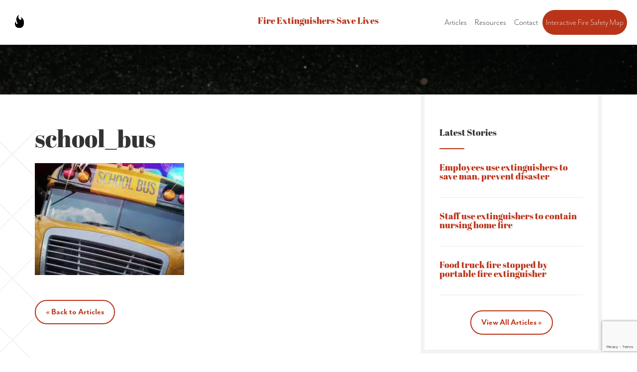

--- FILE ---
content_type: text/html; charset=UTF-8
request_url: https://fireextinguisherssavelives.org/2017/02/13/school-bus-driver-saves-home-with-fire-extinguisher/school_bus/
body_size: 12679
content:
<!DOCTYPE html>
<html lang="en" class="js">
  <head>
    <meta charset="utf-8">
    <meta http-equiv="X-UA-Compatible" content="IE=edge">
    <meta name="viewport" content="width=device-width, initial-scale=1">
    <link rel="shortcut icon" href="https://fireextinguisherssavelives.org/wp-content/themes/fesl/favicon.ico">

    <title>school_bus - Fire Extinguishers Save Lives</title>

	<meta name='robots' content='index, follow, max-image-preview:large, max-snippet:-1, max-video-preview:-1' />
	<style>img:is([sizes="auto" i], [sizes^="auto," i]) { contain-intrinsic-size: 3000px 1500px }</style>
	
	<!-- This site is optimized with the Yoast SEO plugin v26.6 - https://yoast.com/wordpress/plugins/seo/ -->
	<link rel="canonical" href="https://fireextinguisherssavelives.org/2017/02/13/school-bus-driver-saves-home-with-fire-extinguisher/school_bus/" />
	<meta property="og:locale" content="en_US" />
	<meta property="og:type" content="article" />
	<meta property="og:title" content="school_bus - Fire Extinguishers Save Lives" />
	<meta property="og:url" content="https://fireextinguisherssavelives.org/2017/02/13/school-bus-driver-saves-home-with-fire-extinguisher/school_bus/" />
	<meta property="og:site_name" content="Fire Extinguishers Save Lives" />
	<meta property="og:image" content="https://fireextinguisherssavelives.org/2017/02/13/school-bus-driver-saves-home-with-fire-extinguisher/school_bus" />
	<meta property="og:image:width" content="534" />
	<meta property="og:image:height" content="401" />
	<meta property="og:image:type" content="image/jpeg" />
	<meta name="twitter:card" content="summary_large_image" />
	<script type="application/ld+json" class="yoast-schema-graph">{"@context":"https://schema.org","@graph":[{"@type":"WebPage","@id":"https://fireextinguisherssavelives.org/2017/02/13/school-bus-driver-saves-home-with-fire-extinguisher/school_bus/","url":"https://fireextinguisherssavelives.org/2017/02/13/school-bus-driver-saves-home-with-fire-extinguisher/school_bus/","name":"school_bus - Fire Extinguishers Save Lives","isPartOf":{"@id":"https://fireextinguisherssavelives.org/#website"},"primaryImageOfPage":{"@id":"https://fireextinguisherssavelives.org/2017/02/13/school-bus-driver-saves-home-with-fire-extinguisher/school_bus/#primaryimage"},"image":{"@id":"https://fireextinguisherssavelives.org/2017/02/13/school-bus-driver-saves-home-with-fire-extinguisher/school_bus/#primaryimage"},"thumbnailUrl":"https://fireextinguisherssavelives.org/wp-content/uploads/2017/03/school_bus.jpg","datePublished":"2017-03-08T21:20:20+00:00","breadcrumb":{"@id":"https://fireextinguisherssavelives.org/2017/02/13/school-bus-driver-saves-home-with-fire-extinguisher/school_bus/#breadcrumb"},"inLanguage":"en-US","potentialAction":[{"@type":"ReadAction","target":["https://fireextinguisherssavelives.org/2017/02/13/school-bus-driver-saves-home-with-fire-extinguisher/school_bus/"]}]},{"@type":"ImageObject","inLanguage":"en-US","@id":"https://fireextinguisherssavelives.org/2017/02/13/school-bus-driver-saves-home-with-fire-extinguisher/school_bus/#primaryimage","url":"https://fireextinguisherssavelives.org/wp-content/uploads/2017/03/school_bus.jpg","contentUrl":"https://fireextinguisherssavelives.org/wp-content/uploads/2017/03/school_bus.jpg","width":534,"height":401},{"@type":"BreadcrumbList","@id":"https://fireextinguisherssavelives.org/2017/02/13/school-bus-driver-saves-home-with-fire-extinguisher/school_bus/#breadcrumb","itemListElement":[{"@type":"ListItem","position":1,"name":"Home","item":"https://www.fireextinguisherssavelives.org/"},{"@type":"ListItem","position":2,"name":"School bus driver saves home with fire extinguisher","item":"https://fireextinguisherssavelives.org/2017/02/13/school-bus-driver-saves-home-with-fire-extinguisher/"},{"@type":"ListItem","position":3,"name":"school_bus"}]},{"@type":"WebSite","@id":"https://fireextinguisherssavelives.org/#website","url":"https://fireextinguisherssavelives.org/","name":"Fire Extinguishers Save Lives","description":"","potentialAction":[{"@type":"SearchAction","target":{"@type":"EntryPoint","urlTemplate":"https://fireextinguisherssavelives.org/?s={search_term_string}"},"query-input":{"@type":"PropertyValueSpecification","valueRequired":true,"valueName":"search_term_string"}}],"inLanguage":"en-US"}]}</script>
	<!-- / Yoast SEO plugin. -->


<link rel='dns-prefetch' href='//maxcdn.bootstrapcdn.com' />
<link href='https://fonts.gstatic.com' crossorigin rel='preconnect' />
<link rel="alternate" type="application/rss+xml" title="Fire Extinguishers Save Lives &raquo; Feed" href="https://fireextinguisherssavelives.org/feed/" />
<link rel="alternate" type="application/rss+xml" title="Fire Extinguishers Save Lives &raquo; Comments Feed" href="https://fireextinguisherssavelives.org/comments/feed/" />
<link rel="alternate" type="application/rss+xml" title="Fire Extinguishers Save Lives &raquo; school_bus Comments Feed" href="https://fireextinguisherssavelives.org/2017/02/13/school-bus-driver-saves-home-with-fire-extinguisher/school_bus/feed/" />
<style id='wp-emoji-styles-inline-css' type='text/css'>

	img.wp-smiley, img.emoji {
		display: inline !important;
		border: none !important;
		box-shadow: none !important;
		height: 1em !important;
		width: 1em !important;
		margin: 0 0.07em !important;
		vertical-align: -0.1em !important;
		background: none !important;
		padding: 0 !important;
	}
</style>
<link rel='stylesheet' id='wp-block-library-css' href='https://fireextinguisherssavelives.org/wp-includes/css/dist/block-library/style.min.css?ver=6.8.3' type='text/css' media='all' />
<style id='classic-theme-styles-inline-css' type='text/css'>
/*! This file is auto-generated */
.wp-block-button__link{color:#fff;background-color:#32373c;border-radius:9999px;box-shadow:none;text-decoration:none;padding:calc(.667em + 2px) calc(1.333em + 2px);font-size:1.125em}.wp-block-file__button{background:#32373c;color:#fff;text-decoration:none}
</style>
<style id='global-styles-inline-css' type='text/css'>
:root{--wp--preset--aspect-ratio--square: 1;--wp--preset--aspect-ratio--4-3: 4/3;--wp--preset--aspect-ratio--3-4: 3/4;--wp--preset--aspect-ratio--3-2: 3/2;--wp--preset--aspect-ratio--2-3: 2/3;--wp--preset--aspect-ratio--16-9: 16/9;--wp--preset--aspect-ratio--9-16: 9/16;--wp--preset--color--black: #000000;--wp--preset--color--cyan-bluish-gray: #abb8c3;--wp--preset--color--white: #ffffff;--wp--preset--color--pale-pink: #f78da7;--wp--preset--color--vivid-red: #cf2e2e;--wp--preset--color--luminous-vivid-orange: #ff6900;--wp--preset--color--luminous-vivid-amber: #fcb900;--wp--preset--color--light-green-cyan: #7bdcb5;--wp--preset--color--vivid-green-cyan: #00d084;--wp--preset--color--pale-cyan-blue: #8ed1fc;--wp--preset--color--vivid-cyan-blue: #0693e3;--wp--preset--color--vivid-purple: #9b51e0;--wp--preset--gradient--vivid-cyan-blue-to-vivid-purple: linear-gradient(135deg,rgba(6,147,227,1) 0%,rgb(155,81,224) 100%);--wp--preset--gradient--light-green-cyan-to-vivid-green-cyan: linear-gradient(135deg,rgb(122,220,180) 0%,rgb(0,208,130) 100%);--wp--preset--gradient--luminous-vivid-amber-to-luminous-vivid-orange: linear-gradient(135deg,rgba(252,185,0,1) 0%,rgba(255,105,0,1) 100%);--wp--preset--gradient--luminous-vivid-orange-to-vivid-red: linear-gradient(135deg,rgba(255,105,0,1) 0%,rgb(207,46,46) 100%);--wp--preset--gradient--very-light-gray-to-cyan-bluish-gray: linear-gradient(135deg,rgb(238,238,238) 0%,rgb(169,184,195) 100%);--wp--preset--gradient--cool-to-warm-spectrum: linear-gradient(135deg,rgb(74,234,220) 0%,rgb(151,120,209) 20%,rgb(207,42,186) 40%,rgb(238,44,130) 60%,rgb(251,105,98) 80%,rgb(254,248,76) 100%);--wp--preset--gradient--blush-light-purple: linear-gradient(135deg,rgb(255,206,236) 0%,rgb(152,150,240) 100%);--wp--preset--gradient--blush-bordeaux: linear-gradient(135deg,rgb(254,205,165) 0%,rgb(254,45,45) 50%,rgb(107,0,62) 100%);--wp--preset--gradient--luminous-dusk: linear-gradient(135deg,rgb(255,203,112) 0%,rgb(199,81,192) 50%,rgb(65,88,208) 100%);--wp--preset--gradient--pale-ocean: linear-gradient(135deg,rgb(255,245,203) 0%,rgb(182,227,212) 50%,rgb(51,167,181) 100%);--wp--preset--gradient--electric-grass: linear-gradient(135deg,rgb(202,248,128) 0%,rgb(113,206,126) 100%);--wp--preset--gradient--midnight: linear-gradient(135deg,rgb(2,3,129) 0%,rgb(40,116,252) 100%);--wp--preset--font-size--small: 13px;--wp--preset--font-size--medium: 20px;--wp--preset--font-size--large: 36px;--wp--preset--font-size--x-large: 42px;--wp--preset--spacing--20: 0.44rem;--wp--preset--spacing--30: 0.67rem;--wp--preset--spacing--40: 1rem;--wp--preset--spacing--50: 1.5rem;--wp--preset--spacing--60: 2.25rem;--wp--preset--spacing--70: 3.38rem;--wp--preset--spacing--80: 5.06rem;--wp--preset--shadow--natural: 6px 6px 9px rgba(0, 0, 0, 0.2);--wp--preset--shadow--deep: 12px 12px 50px rgba(0, 0, 0, 0.4);--wp--preset--shadow--sharp: 6px 6px 0px rgba(0, 0, 0, 0.2);--wp--preset--shadow--outlined: 6px 6px 0px -3px rgba(255, 255, 255, 1), 6px 6px rgba(0, 0, 0, 1);--wp--preset--shadow--crisp: 6px 6px 0px rgba(0, 0, 0, 1);}:where(.is-layout-flex){gap: 0.5em;}:where(.is-layout-grid){gap: 0.5em;}body .is-layout-flex{display: flex;}.is-layout-flex{flex-wrap: wrap;align-items: center;}.is-layout-flex > :is(*, div){margin: 0;}body .is-layout-grid{display: grid;}.is-layout-grid > :is(*, div){margin: 0;}:where(.wp-block-columns.is-layout-flex){gap: 2em;}:where(.wp-block-columns.is-layout-grid){gap: 2em;}:where(.wp-block-post-template.is-layout-flex){gap: 1.25em;}:where(.wp-block-post-template.is-layout-grid){gap: 1.25em;}.has-black-color{color: var(--wp--preset--color--black) !important;}.has-cyan-bluish-gray-color{color: var(--wp--preset--color--cyan-bluish-gray) !important;}.has-white-color{color: var(--wp--preset--color--white) !important;}.has-pale-pink-color{color: var(--wp--preset--color--pale-pink) !important;}.has-vivid-red-color{color: var(--wp--preset--color--vivid-red) !important;}.has-luminous-vivid-orange-color{color: var(--wp--preset--color--luminous-vivid-orange) !important;}.has-luminous-vivid-amber-color{color: var(--wp--preset--color--luminous-vivid-amber) !important;}.has-light-green-cyan-color{color: var(--wp--preset--color--light-green-cyan) !important;}.has-vivid-green-cyan-color{color: var(--wp--preset--color--vivid-green-cyan) !important;}.has-pale-cyan-blue-color{color: var(--wp--preset--color--pale-cyan-blue) !important;}.has-vivid-cyan-blue-color{color: var(--wp--preset--color--vivid-cyan-blue) !important;}.has-vivid-purple-color{color: var(--wp--preset--color--vivid-purple) !important;}.has-black-background-color{background-color: var(--wp--preset--color--black) !important;}.has-cyan-bluish-gray-background-color{background-color: var(--wp--preset--color--cyan-bluish-gray) !important;}.has-white-background-color{background-color: var(--wp--preset--color--white) !important;}.has-pale-pink-background-color{background-color: var(--wp--preset--color--pale-pink) !important;}.has-vivid-red-background-color{background-color: var(--wp--preset--color--vivid-red) !important;}.has-luminous-vivid-orange-background-color{background-color: var(--wp--preset--color--luminous-vivid-orange) !important;}.has-luminous-vivid-amber-background-color{background-color: var(--wp--preset--color--luminous-vivid-amber) !important;}.has-light-green-cyan-background-color{background-color: var(--wp--preset--color--light-green-cyan) !important;}.has-vivid-green-cyan-background-color{background-color: var(--wp--preset--color--vivid-green-cyan) !important;}.has-pale-cyan-blue-background-color{background-color: var(--wp--preset--color--pale-cyan-blue) !important;}.has-vivid-cyan-blue-background-color{background-color: var(--wp--preset--color--vivid-cyan-blue) !important;}.has-vivid-purple-background-color{background-color: var(--wp--preset--color--vivid-purple) !important;}.has-black-border-color{border-color: var(--wp--preset--color--black) !important;}.has-cyan-bluish-gray-border-color{border-color: var(--wp--preset--color--cyan-bluish-gray) !important;}.has-white-border-color{border-color: var(--wp--preset--color--white) !important;}.has-pale-pink-border-color{border-color: var(--wp--preset--color--pale-pink) !important;}.has-vivid-red-border-color{border-color: var(--wp--preset--color--vivid-red) !important;}.has-luminous-vivid-orange-border-color{border-color: var(--wp--preset--color--luminous-vivid-orange) !important;}.has-luminous-vivid-amber-border-color{border-color: var(--wp--preset--color--luminous-vivid-amber) !important;}.has-light-green-cyan-border-color{border-color: var(--wp--preset--color--light-green-cyan) !important;}.has-vivid-green-cyan-border-color{border-color: var(--wp--preset--color--vivid-green-cyan) !important;}.has-pale-cyan-blue-border-color{border-color: var(--wp--preset--color--pale-cyan-blue) !important;}.has-vivid-cyan-blue-border-color{border-color: var(--wp--preset--color--vivid-cyan-blue) !important;}.has-vivid-purple-border-color{border-color: var(--wp--preset--color--vivid-purple) !important;}.has-vivid-cyan-blue-to-vivid-purple-gradient-background{background: var(--wp--preset--gradient--vivid-cyan-blue-to-vivid-purple) !important;}.has-light-green-cyan-to-vivid-green-cyan-gradient-background{background: var(--wp--preset--gradient--light-green-cyan-to-vivid-green-cyan) !important;}.has-luminous-vivid-amber-to-luminous-vivid-orange-gradient-background{background: var(--wp--preset--gradient--luminous-vivid-amber-to-luminous-vivid-orange) !important;}.has-luminous-vivid-orange-to-vivid-red-gradient-background{background: var(--wp--preset--gradient--luminous-vivid-orange-to-vivid-red) !important;}.has-very-light-gray-to-cyan-bluish-gray-gradient-background{background: var(--wp--preset--gradient--very-light-gray-to-cyan-bluish-gray) !important;}.has-cool-to-warm-spectrum-gradient-background{background: var(--wp--preset--gradient--cool-to-warm-spectrum) !important;}.has-blush-light-purple-gradient-background{background: var(--wp--preset--gradient--blush-light-purple) !important;}.has-blush-bordeaux-gradient-background{background: var(--wp--preset--gradient--blush-bordeaux) !important;}.has-luminous-dusk-gradient-background{background: var(--wp--preset--gradient--luminous-dusk) !important;}.has-pale-ocean-gradient-background{background: var(--wp--preset--gradient--pale-ocean) !important;}.has-electric-grass-gradient-background{background: var(--wp--preset--gradient--electric-grass) !important;}.has-midnight-gradient-background{background: var(--wp--preset--gradient--midnight) !important;}.has-small-font-size{font-size: var(--wp--preset--font-size--small) !important;}.has-medium-font-size{font-size: var(--wp--preset--font-size--medium) !important;}.has-large-font-size{font-size: var(--wp--preset--font-size--large) !important;}.has-x-large-font-size{font-size: var(--wp--preset--font-size--x-large) !important;}
:where(.wp-block-post-template.is-layout-flex){gap: 1.25em;}:where(.wp-block-post-template.is-layout-grid){gap: 1.25em;}
:where(.wp-block-columns.is-layout-flex){gap: 2em;}:where(.wp-block-columns.is-layout-grid){gap: 2em;}
:root :where(.wp-block-pullquote){font-size: 1.5em;line-height: 1.6;}
</style>
<link rel='stylesheet' id='font-awesome-css' href='//maxcdn.bootstrapcdn.com/font-awesome/4.7.0/css/font-awesome.min.css?ver=6.8.3' type='text/css' media='all' />
<style id='rocket-lazyload-inline-css' type='text/css'>
.rll-youtube-player{position:relative;padding-bottom:56.23%;height:0;overflow:hidden;max-width:100%;}.rll-youtube-player:focus-within{outline: 2px solid currentColor;outline-offset: 5px;}.rll-youtube-player iframe{position:absolute;top:0;left:0;width:100%;height:100%;z-index:100;background:0 0}.rll-youtube-player img{bottom:0;display:block;left:0;margin:auto;max-width:100%;width:100%;position:absolute;right:0;top:0;border:none;height:auto;-webkit-transition:.4s all;-moz-transition:.4s all;transition:.4s all}.rll-youtube-player img:hover{-webkit-filter:brightness(75%)}.rll-youtube-player .play{height:100%;width:100%;left:0;top:0;position:absolute;background:url(https://fireextinguisherssavelives.org/wp-content/plugins/wp-rocket/assets/img/youtube.png) no-repeat center;background-color: transparent !important;cursor:pointer;border:none;}
</style>
<script type="text/javascript" src="https://fireextinguisherssavelives.org/wp-includes/js/jquery/jquery.min.js?ver=3.7.1" id="jquery-core-js"></script>
<script type="text/javascript" src="https://fireextinguisherssavelives.org/wp-includes/js/jquery/jquery-migrate.min.js?ver=3.4.1" id="jquery-migrate-js"></script>
<script type="text/javascript" src="https://fireextinguisherssavelives.org/wp-content/themes/fesl/js/map.js?ver=1769865424" id="map-js-js"></script>
<link rel="https://api.w.org/" href="https://fireextinguisherssavelives.org/wp-json/" /><link rel="alternate" title="JSON" type="application/json" href="https://fireextinguisherssavelives.org/wp-json/wp/v2/media/174" /><link rel='shortlink' href='https://fireextinguisherssavelives.org/?p=174' />
<link rel="alternate" title="oEmbed (JSON)" type="application/json+oembed" href="https://fireextinguisherssavelives.org/wp-json/oembed/1.0/embed?url=https%3A%2F%2Ffireextinguisherssavelives.org%2F2017%2F02%2F13%2Fschool-bus-driver-saves-home-with-fire-extinguisher%2Fschool_bus%2F" />
<link rel="alternate" title="oEmbed (XML)" type="text/xml+oembed" href="https://fireextinguisherssavelives.org/wp-json/oembed/1.0/embed?url=https%3A%2F%2Ffireextinguisherssavelives.org%2F2017%2F02%2F13%2Fschool-bus-driver-saves-home-with-fire-extinguisher%2Fschool_bus%2F&#038;format=xml" />
<!-- HFCM by 99 Robots - Snippet # 1: Fb Pixel code -->
<!-- Facebook Pixel Code -->
<script>
  !function(f,b,e,v,n,t,s)
  {if(f.fbq)return;n=f.fbq=function(){n.callMethod?
  n.callMethod.apply(n,arguments):n.queue.push(arguments)};
  if(!f._fbq)f._fbq=n;n.push=n;n.loaded=!0;n.version='2.0';
  n.queue=[];t=b.createElement(e);t.async=!0;
  t.src=v;s=b.getElementsByTagName(e)[0];
  s.parentNode.insertBefore(t,s)}(window, document,'script',
  'https://connect.facebook.net/en_US/fbevents.js');
  fbq('init', '527200864591045');
  fbq('track', 'PageView');
</script>
<noscript><img height="1" width="1" style="display:none"
  src="https://www.facebook.com/tr?id=527200864591045&ev=PageView&noscript=1"
/></noscript>
<!-- End Facebook Pixel Code -->
<!-- /end HFCM by 99 Robots -->
<meta name="google-site-verification" content="Qx9ebLdUSO2j3zf_3jyEJI4ec9P2-hQzz_mLPNeddxs" />

<!-- Google tag (gtag.js) -->
<script async src="https://www.googletagmanager.com/gtag/js?id=G-17LJLQSQ1S"></script>
<script>
  window.dataLayer = window.dataLayer || [];
  function gtag(){dataLayer.push(arguments);}
  gtag('js', new Date());

  gtag('config', 'G-17LJLQSQ1S');
</script>		<style type="text/css" id="wp-custom-css">
			video.fillWidth{
	min-width: 100% !important;
}		</style>
		<noscript><style id="rocket-lazyload-nojs-css">.rll-youtube-player, [data-lazy-src]{display:none !important;}</style></noscript>    
    <!-- Bootstrap core CSS -->
    <link href="https://fireextinguisherssavelives.org/wp-content/themes/fesl/css/bootstrap.css" rel="stylesheet">

    <!-- Custom styles for this template -->
    <link href="https://fireextinguisherssavelives.org/wp-content/themes/fesl/style.css" rel="stylesheet">
    
    <!-- Fonts -->
    <script src="https://use.typekit.net/qjf5biw.js"></script>
	<script>try{Typekit.load({ async: true });}catch(e){}</script>
	
	<!-- FontAwesome -->
	<script defer src="https://pro.fontawesome.com/releases/v5.3.1/js/all.js" integrity="sha384-eAVkiER0fL/ySiqS7dXu8TLpoR8d9KRzIYtG0Tz7pi24qgQIIupp0fn2XA1H90fP" crossorigin="anonymous"></script>
	<link rel="stylesheet" href="https://use.fontawesome.com/releases/v5.3.1/css/all.css" integrity="sha384-mzrmE5qonljUremFsqc01SB46JvROS7bZs3IO2EmfFsd15uHvIt+Y8vEf7N7fWAU" crossorigin="anonymous">
    
	 <!-- Google Analytics -->   
    <script>
	  (function(i,s,o,g,r,a,m){i['GoogleAnalyticsObject']=r;i[r]=i[r]||function(){
	  (i[r].q=i[r].q||[]).push(arguments)},i[r].l=1*new Date();a=s.createElement(o),
	  m=s.getElementsByTagName(o)[0];a.async=1;a.src=g;m.parentNode.insertBefore(a,m)
	  })(window,document,'script','https://www.google-analytics.com/analytics.js','ga');

	  ga('create', 'UA-92654764-1', 'auto');
	  ga('send', 'pageview');

	</script>  
	  
	  
    <!-- Animation 
    <link href="https://fireextinguisherssavelives.org/wp-content/themes/fesl/css/animate.css" rel="stylesheet">
    <script src="https://fireextinguisherssavelives.org/wp-content/themes/fesl/js/wow.min.js"></script>
	<script>
        wow = new WOW(
          {
            animateClass: 'animated',
            offset:       100
          }
        );
        wow.init();
      </script>-->
      
    	
	<script type="text/javascript">
		
		var categories = [];
		categories.push([]);
		categories.push(['US-AL','US-AK','US-AZ','US-AR','US-CA','US-CO','US-CT','US-DE','US-FL','US-GA','US-HI','US-ID','US-IL','US-IA','US-KS','US-KY','US-LA','US-ME','US-MD','US-MA','US-MI','US-MN','US-MS','US-MT','US-NE','US-NV','US-NH','US-NM','US-NY','US-NC','US-ND','US-OH','US-OK','US-OR','US-PA','US-RI','US-SC','US-SD','US-TN','US-UT','US-VT','US-WA','US-WV','US-WI','US-WY']);
		categories.push(['US-IN','US-NJ','US-VA']);
		categories.push(['US-MO','US-TX']);
		
		var bgs = [];
		bgs.push([]);
		bgs.push(['US-AL','US-AK','US-CT','US-IA','US-KS','US-NV','US-NM','US-OH','US-OK','US-SD','US-WA']);
		bgs.push(['US-AZ','US-AR','US-CA','US-CO','US-DE','US-FL','US-GA','US-HI','US-ID','US-IL','US-IN','US-KY','US-LA','US-ME','US-MD','US-MA','US-MI','US-MN','US-MS','US-MO','US-MT','US-NE','US-NH','US-NJ','US-NY','US-NC','US-ND','US-OR','US-PA','US-RI','US-SC','US-TN','US-TX','US-UT','US-VT','US-VA','US-WV','US-WI','US-WY']);
		
	</script>
    
    
    <!-- HTML5 shim and Respond.js IE8 support of HTML5 elements and media queries -->
    <!--[if lt IE 9]>
      <script src="https://oss.maxcdn.com/libs/html5shiv/3.7.0/html5shiv.js"></script>
      <script src="https://oss.maxcdn.com/libs/respond.js/1.4.2/respond.min.js"></script>
    <![endif]-->
    
    <!-- Facebook Pixel Code -->
<script>
!function(f,b,e,v,n,t,s)
{if(f.fbq)return;n=f.fbq=function(){n.callMethod?
n.callMethod.apply(n,arguments):n.queue.push(arguments)};
if(!f._fbq)f._fbq=n;n.push=n;n.loaded=!0;n.version='2.0';
n.queue=[];t=b.createElement(e);t.async=!0;
t.src=v;s=b.getElementsByTagName(e)[0];
s.parentNode.insertBefore(t,s)}(window,document,'script',
'https://connect.facebook.net/en_US/fbevents.js');
 fbq('init', '1825772874338515'); 
fbq('track', 'PageView');
</script>
<noscript>
 <img height="1" width="1" 
src="https://www.facebook.com/tr?id=1825772874338515&ev=PageView&noscript=1"/>
</noscript>
<!-- End Facebook Pixel Code -->
	  
	      <!-- FB Domain Verification -->
<meta name="facebook-domain-verification" content="emahsyfata9k6eljr8wlkarny7mqgy" />
    
  </head>

  <body data-rsssl=1>
  
  	 
    
    <header>
        <nav>
        	<div class="row">
            	<div class="hidden-sm logo wow fadeIn">
						<a href="https://fireextinguisherssavelives.org"><img src="https://fireextinguisherssavelives.org/wp-content/themes/fesl/images/logo.svg" alt="Fire Extinguishers Save Lives"><!--&nbsp; &nbsp; Fire Extinguishers Save Lives--></a>
				
                </div>
              <div class="site-name hidden-xs wow fadeIn" data-wow-delay=".1s">
					<h3><a href="https://fireextinguisherssavelives.org">Fire Extinguishers Save Lives</a></h3>
                </div>
						
                <div class="menu">
                	<ul class="nav nav-pills navbar-right wow fadeIn" data-wow-delay=".2s">
                      <li role="presentation"><a href="https://fireextinguisherssavelives.org/articles">Articles</a></li>
                      <li role="presentation"><a href="https://fireextinguisherssavelives.org/resources">Resources</a></li>
                     <!-- <li role="presentation"><a href="https://fireextinguisherssavelives.org/fire-safety-hero-award">Submit a Story</a></li> -->
						<li role="presentation"><a href="https://fireextinguisherssavelives.org/contact">Contact</a></li>
                      <li role="presentation" class="active"><a href="https://fireextinguisherssavelives.org/map/">Interactive Fire Safety Map</a></li>
                    </ul>
                </div>
            </div>
        </nav>
 	</header>    
    <div class="inside-hero">
    </div>
    
    <div class="content">
    	<div class="container">
        	            <div class="col-sm-7 home-left wow fadeInUp">
            	<h1>school_bus</h1>
               <!-- <p class="date">Posted on 3.8.17</p> -->
                <div class="wow fadeInUp article-content" data-wow-delay=".5s">
										
<p class="attachment"><a href="https://fireextinguisherssavelives.org/wp-content/uploads/2017/03/school_bus.jpg"><picture fetchpriority="high" decoding="async" class="attachment-medium size-medium" title="school_bus">
<source type="image/webp" srcset="https://fireextinguisherssavelives.org/wp-content/uploads/2017/03/school_bus-300x225.jpg.webp 300w, https://fireextinguisherssavelives.org/wp-content/uploads/2017/03/school_bus.jpg.webp 534w" sizes="(max-width: 300px) 100vw, 300px"/>
<img fetchpriority="high" decoding="async" width="300" height="225" src="https://fireextinguisherssavelives.org/wp-content/uploads/2017/03/school_bus-300x225.jpg" alt="school_bus - school_bus" srcset="https://fireextinguisherssavelives.org/wp-content/uploads/2017/03/school_bus-300x225.jpg 300w, https://fireextinguisherssavelives.org/wp-content/uploads/2017/03/school_bus.jpg 534w" sizes="(max-width: 300px) 100vw, 300px"/>
</picture>
</a></p>

              	</div>
                <p class="wow fadeInUp article-links" data-wow-delay=".5s"><a href="https://fireextinguisherssavelives.org/articles" class="btn btn-primary">« Back to Articles</a></p>
            </div>
                        <div class="col-sm-offset-1 col-sm-4 home-right">
            	<div class="latest">
                	<h3 class="wow fadeInUp">Latest Stories</h3>
                    <div class="divider"></div>
                    					                    <div class="latest-entry wow fadeInUp">
                    	<h3><a href="https://fireextinguisherssavelives.org/2025/09/12/employees-use-extinguishers-to-save-man-prevent-disaster/">Employees use extinguishers to save man, prevent disaster</a></h3>
                        <!-- <p class="date">9.12.25</p> -->
                    </div>
                                        <div class="latest-entry wow fadeInUp">
                    	<h3><a href="https://fireextinguisherssavelives.org/2025/09/12/staff-use-extinguishers-to-contain-nursing-home-fire/">Staff use extinguishers to contain nursing home fire</a></h3>
                        <!-- <p class="date">9.12.25</p> -->
                    </div>
                                        <div class="latest-entry wow fadeInUp">
                    	<h3><a href="https://fireextinguisherssavelives.org/2025/09/12/food-truck-fire-stopped-by-portable-fire-extinguisher/">Food truck fire stopped by portable fire extinguisher</a></h3>
                        <!-- <p class="date">9.12.25</p> -->
                    </div>
                                		                    <p class="view-all wow fadeInUp"><a href="https://fireextinguisherssavelives.org/articles" class="btn btn-primary">View All Articles »</a></p>
                </div>
            </div>
        </div>
    </div>
        
<footer>
	<div class="row more">
    	<div class="container">
            <div class="col-sm-6 social wow fadeIn">
                <p>Interested in more <br><span>fire safety information?</span></p>
                <p><a href="https://www.facebook.com/FireExtinguishersSaveLives" target="_blank"><img src="https://fireextinguisherssavelives.org/wp-content/themes/fesl/images/icon_facebook.png" alt="Facebook icon"></a>
                <a href="https://fireextinguisherssavelives.org/resources"><img src="https://fireextinguisherssavelives.org/wp-content/themes/fesl/images/icon_resources.png" alt="Paper files icon"></a></p>
            </div>
            <div class="col-sm-6 share wow fadeIn" data-wow-delay=".25s">
            	<p>How strong are fire safety codes<br><span>in your state?</span></p>
                <p><a href="https://fireextinguisherssavelives.org/map" class="btn btn-primary">Learn More »</a></p>
            </div>
        </div>
    </div>
    <div class="row copyright">
    	&copy; 2026 FireExtinguishersSaveLives.org
    </div>
    <div class="row sponsors">
    	<p>Supporters:</p>
        <div class="sponsors-inner">
		               		<div class="col-xs-6 col-sm-4 col-md-3 col-lg-2 sponsor-logo"><a href="http://femalifesafety.org " target="_blank"><picture class="img-responsive">
<source type="image/webp" srcset="https://fireextinguisherssavelives.org/wp-content/uploads/2016/10/fema-logo.png.webp"/>
<img src="https://fireextinguisherssavelives.org/wp-content/uploads/2016/10/fema-logo.png" alt="Fire Equipment Manufacturers&#8217; Association"/>
</picture>
</a></div>
                       		<div class="col-xs-6 col-sm-4 col-md-3 col-lg-2 sponsor-logo"><a href="http://www.firemarshals.org/ " target="_blank"><picture class="img-responsive">
<source type="image/webp" srcset="https://fireextinguisherssavelives.org/wp-content/uploads/2017/02/nasfm-logo.png.webp"/>
<img src="https://fireextinguisherssavelives.org/wp-content/uploads/2017/02/nasfm-logo.png" alt="National Association of State Fire Marshals"/>
</picture>
</a></div>
                       		<div class="col-xs-6 col-sm-4 col-md-3 col-lg-2 sponsor-logo"><a href="https://www.usfa.fema.gov/prevention/outreach/fief/ " target="_blank"><picture class="img-responsive">
<source type="image/webp" srcset="https://fireextinguisherssavelives.org/wp-content/uploads/2017/02/fief.png.webp"/>
<img src="https://fireextinguisherssavelives.org/wp-content/uploads/2017/02/fief.png" alt="Fire Is Everyone’s Fight"/>
</picture>
</a></div>
                       		<div class="col-xs-6 col-sm-4 col-md-3 col-lg-2 sponsor-logo"><a href="http://nafed.org/ " target="_blank"><picture class="img-responsive">
<source type="image/webp" srcset="https://fireextinguisherssavelives.org/wp-content/uploads/2017/02/nafed_logo-1.png.webp"/>
<img src="https://fireextinguisherssavelives.org/wp-content/uploads/2017/02/nafed_logo-1.png" alt="NAFED"/>
</picture>
</a></div>
               	        </div>
    </div>

</footer>

	
    <!-- Bootstrap core JavaScript
    ================================================== -->
    <!-- Placed at the end of the document so the pages load faster -->
    <script src="https://ajax.googleapis.com/ajax/libs/jquery/1.11.0/jquery.min.js"></script>
	<script>
    jQuery(document).ready(function($)
    {  
        $(window).load(function()
        {
            if (!getCookie('preloaderLoaded'))
            {
                $('#preloader').fadeOut('slow',function(){ $(this).remove(); setCookie('preloaderLoaded','1',30); });
            }            
        });

        function setCookie(name,value,days)
        {
            var expires = "";
            if (days) {
                var date = new Date();
                date.setTime(date.getTime() + (days*24*60*60*1000));
                expires = "; expires=" + date.toUTCString();
            }
            document.cookie = name + "=" + (value || "")  + expires + "; path=/";
        }

        function getCookie(name)
        {
            var nameEQ = name + "=";
            var ca = document.cookie.split(';');
            for(var i=0;i < ca.length;i++) {
                var c = ca[i];
                while (c.charAt(0)==' ') c = c.substring(1,c.length);
                if (c.indexOf(nameEQ) == 0) return c.substring(nameEQ.length,c.length);
            }
            return null;
        }
    });
	</script>
	<script src="https://fireextinguisherssavelives.org/wp-content/themes/fesl/js/bootstrap.min.js"></script>
    <script src="https://fireextinguisherssavelives.org/wp-content/themes/fesl/js/countUp.min.js"></script>
    
    <script>
		var options = {
		  useEasing : true,
		  useGrouping : true,
		  separator : ',',
		  decimal : '.',
		  prefix : '',
		  suffix : ''
		};
		var count = new CountUp("target", 0, 98, 0, 2.5, options);
		count.start();
	</script>

    
    <script type="speculationrules">
{"prefetch":[{"source":"document","where":{"and":[{"href_matches":"\/*"},{"not":{"href_matches":["\/wp-*.php","\/wp-admin\/*","\/wp-content\/uploads\/*","\/wp-content\/*","\/wp-content\/plugins\/*","\/wp-content\/themes\/fesl\/*","\/*\\?(.+)"]}},{"not":{"selector_matches":"a[rel~=\"nofollow\"]"}},{"not":{"selector_matches":".no-prefetch, .no-prefetch a"}}]},"eagerness":"conservative"}]}
</script>
<!-- Force all external links to open in new tab — place in footerr code -->

<script type="text/javascript">
//<![CDATA
jQuery(document).ready(function($) {
$('a').each(function() {
var a = new RegExp('/' + window.location.host + '/');
if (!a.test(this.href)) {
$(this).click(function(event) {
event.preventDefault();
event.stopPropagation();
window.open(this.href, '_blank');
});
}
});
});
//]]>
</script><script type="text/javascript" id="rocket-browser-checker-js-after">
/* <![CDATA[ */
"use strict";var _createClass=function(){function defineProperties(target,props){for(var i=0;i<props.length;i++){var descriptor=props[i];descriptor.enumerable=descriptor.enumerable||!1,descriptor.configurable=!0,"value"in descriptor&&(descriptor.writable=!0),Object.defineProperty(target,descriptor.key,descriptor)}}return function(Constructor,protoProps,staticProps){return protoProps&&defineProperties(Constructor.prototype,protoProps),staticProps&&defineProperties(Constructor,staticProps),Constructor}}();function _classCallCheck(instance,Constructor){if(!(instance instanceof Constructor))throw new TypeError("Cannot call a class as a function")}var RocketBrowserCompatibilityChecker=function(){function RocketBrowserCompatibilityChecker(options){_classCallCheck(this,RocketBrowserCompatibilityChecker),this.passiveSupported=!1,this._checkPassiveOption(this),this.options=!!this.passiveSupported&&options}return _createClass(RocketBrowserCompatibilityChecker,[{key:"_checkPassiveOption",value:function(self){try{var options={get passive(){return!(self.passiveSupported=!0)}};window.addEventListener("test",null,options),window.removeEventListener("test",null,options)}catch(err){self.passiveSupported=!1}}},{key:"initRequestIdleCallback",value:function(){!1 in window&&(window.requestIdleCallback=function(cb){var start=Date.now();return setTimeout(function(){cb({didTimeout:!1,timeRemaining:function(){return Math.max(0,50-(Date.now()-start))}})},1)}),!1 in window&&(window.cancelIdleCallback=function(id){return clearTimeout(id)})}},{key:"isDataSaverModeOn",value:function(){return"connection"in navigator&&!0===navigator.connection.saveData}},{key:"supportsLinkPrefetch",value:function(){var elem=document.createElement("link");return elem.relList&&elem.relList.supports&&elem.relList.supports("prefetch")&&window.IntersectionObserver&&"isIntersecting"in IntersectionObserverEntry.prototype}},{key:"isSlowConnection",value:function(){return"connection"in navigator&&"effectiveType"in navigator.connection&&("2g"===navigator.connection.effectiveType||"slow-2g"===navigator.connection.effectiveType)}}]),RocketBrowserCompatibilityChecker}();
/* ]]> */
</script>
<script type="text/javascript" id="rocket-preload-links-js-extra">
/* <![CDATA[ */
var RocketPreloadLinksConfig = {"excludeUris":"\/(?:.+\/)?feed(?:\/(?:.+\/?)?)?$|\/(?:.+\/)?embed\/|\/(index.php\/)?(.*)wp-json(\/.*|$)|\/refer\/|\/go\/|\/recommend\/|\/recommends\/","usesTrailingSlash":"1","imageExt":"jpg|jpeg|gif|png|tiff|bmp|webp|avif|pdf|doc|docx|xls|xlsx|php","fileExt":"jpg|jpeg|gif|png|tiff|bmp|webp|avif|pdf|doc|docx|xls|xlsx|php|html|htm","siteUrl":"https:\/\/fireextinguisherssavelives.org","onHoverDelay":"100","rateThrottle":"3"};
/* ]]> */
</script>
<script type="text/javascript" id="rocket-preload-links-js-after">
/* <![CDATA[ */
(function() {
"use strict";var r="function"==typeof Symbol&&"symbol"==typeof Symbol.iterator?function(e){return typeof e}:function(e){return e&&"function"==typeof Symbol&&e.constructor===Symbol&&e!==Symbol.prototype?"symbol":typeof e},e=function(){function i(e,t){for(var n=0;n<t.length;n++){var i=t[n];i.enumerable=i.enumerable||!1,i.configurable=!0,"value"in i&&(i.writable=!0),Object.defineProperty(e,i.key,i)}}return function(e,t,n){return t&&i(e.prototype,t),n&&i(e,n),e}}();function i(e,t){if(!(e instanceof t))throw new TypeError("Cannot call a class as a function")}var t=function(){function n(e,t){i(this,n),this.browser=e,this.config=t,this.options=this.browser.options,this.prefetched=new Set,this.eventTime=null,this.threshold=1111,this.numOnHover=0}return e(n,[{key:"init",value:function(){!this.browser.supportsLinkPrefetch()||this.browser.isDataSaverModeOn()||this.browser.isSlowConnection()||(this.regex={excludeUris:RegExp(this.config.excludeUris,"i"),images:RegExp(".("+this.config.imageExt+")$","i"),fileExt:RegExp(".("+this.config.fileExt+")$","i")},this._initListeners(this))}},{key:"_initListeners",value:function(e){-1<this.config.onHoverDelay&&document.addEventListener("mouseover",e.listener.bind(e),e.listenerOptions),document.addEventListener("mousedown",e.listener.bind(e),e.listenerOptions),document.addEventListener("touchstart",e.listener.bind(e),e.listenerOptions)}},{key:"listener",value:function(e){var t=e.target.closest("a"),n=this._prepareUrl(t);if(null!==n)switch(e.type){case"mousedown":case"touchstart":this._addPrefetchLink(n);break;case"mouseover":this._earlyPrefetch(t,n,"mouseout")}}},{key:"_earlyPrefetch",value:function(t,e,n){var i=this,r=setTimeout(function(){if(r=null,0===i.numOnHover)setTimeout(function(){return i.numOnHover=0},1e3);else if(i.numOnHover>i.config.rateThrottle)return;i.numOnHover++,i._addPrefetchLink(e)},this.config.onHoverDelay);t.addEventListener(n,function e(){t.removeEventListener(n,e,{passive:!0}),null!==r&&(clearTimeout(r),r=null)},{passive:!0})}},{key:"_addPrefetchLink",value:function(i){return this.prefetched.add(i.href),new Promise(function(e,t){var n=document.createElement("link");n.rel="prefetch",n.href=i.href,n.onload=e,n.onerror=t,document.head.appendChild(n)}).catch(function(){})}},{key:"_prepareUrl",value:function(e){if(null===e||"object"!==(void 0===e?"undefined":r(e))||!1 in e||-1===["http:","https:"].indexOf(e.protocol))return null;var t=e.href.substring(0,this.config.siteUrl.length),n=this._getPathname(e.href,t),i={original:e.href,protocol:e.protocol,origin:t,pathname:n,href:t+n};return this._isLinkOk(i)?i:null}},{key:"_getPathname",value:function(e,t){var n=t?e.substring(this.config.siteUrl.length):e;return n.startsWith("/")||(n="/"+n),this._shouldAddTrailingSlash(n)?n+"/":n}},{key:"_shouldAddTrailingSlash",value:function(e){return this.config.usesTrailingSlash&&!e.endsWith("/")&&!this.regex.fileExt.test(e)}},{key:"_isLinkOk",value:function(e){return null!==e&&"object"===(void 0===e?"undefined":r(e))&&(!this.prefetched.has(e.href)&&e.origin===this.config.siteUrl&&-1===e.href.indexOf("?")&&-1===e.href.indexOf("#")&&!this.regex.excludeUris.test(e.href)&&!this.regex.images.test(e.href))}}],[{key:"run",value:function(){"undefined"!=typeof RocketPreloadLinksConfig&&new n(new RocketBrowserCompatibilityChecker({capture:!0,passive:!0}),RocketPreloadLinksConfig).init()}}]),n}();t.run();
}());
/* ]]> */
</script>
<script type="text/javascript" src="https://www.google.com/recaptcha/api.js?render=6Ldnut4ZAAAAAKFvecsvxUl_JaCm8MXdztP-onJv&amp;ver=3.0" id="google-recaptcha-js"></script>
<script type="text/javascript" src="https://fireextinguisherssavelives.org/wp-includes/js/dist/vendor/wp-polyfill.min.js?ver=3.15.0" id="wp-polyfill-js"></script>
<script type="text/javascript" id="wpcf7-recaptcha-js-before">
/* <![CDATA[ */
var wpcf7_recaptcha = {
    "sitekey": "6Ldnut4ZAAAAAKFvecsvxUl_JaCm8MXdztP-onJv",
    "actions": {
        "homepage": "homepage",
        "contactform": "contactform"
    }
};
/* ]]> */
</script>
<script type="text/javascript" src="https://fireextinguisherssavelives.org/wp-content/plugins/contact-form-7/modules/recaptcha/index.js?ver=6.1.4" id="wpcf7-recaptcha-js"></script>
<script id="excludeRDelay-Sc1" src="[data-uri]" defer></script><script>window.lazyLoadOptions=[{elements_selector:"img[data-lazy-src],.rocket-lazyload,iframe[data-lazy-src]",data_src:"lazy-src",data_srcset:"lazy-srcset",data_sizes:"lazy-sizes",class_loading:"lazyloading",class_loaded:"lazyloaded",threshold:300,callback_loaded:function(element){if(element.tagName==="IFRAME"&&element.dataset.rocketLazyload=="fitvidscompatible"){if(element.classList.contains("lazyloaded")){if(typeof window.jQuery!="undefined"){if(jQuery.fn.fitVids){jQuery(element).parent().fitVids()}}}}}},{elements_selector:".rocket-lazyload",data_src:"lazy-src",data_srcset:"lazy-srcset",data_sizes:"lazy-sizes",class_loading:"lazyloading",class_loaded:"lazyloaded",threshold:300,}];window.addEventListener('LazyLoad::Initialized',function(e){var lazyLoadInstance=e.detail.instance;if(window.MutationObserver){var observer=new MutationObserver(function(mutations){var image_count=0;var iframe_count=0;var rocketlazy_count=0;mutations.forEach(function(mutation){for(var i=0;i<mutation.addedNodes.length;i++){if(typeof mutation.addedNodes[i].getElementsByTagName!=='function'){continue}
if(typeof mutation.addedNodes[i].getElementsByClassName!=='function'){continue}
images=mutation.addedNodes[i].getElementsByTagName('img');is_image=mutation.addedNodes[i].tagName=="IMG";iframes=mutation.addedNodes[i].getElementsByTagName('iframe');is_iframe=mutation.addedNodes[i].tagName=="IFRAME";rocket_lazy=mutation.addedNodes[i].getElementsByClassName('rocket-lazyload');image_count+=images.length;iframe_count+=iframes.length;rocketlazy_count+=rocket_lazy.length;if(is_image){image_count+=1}
if(is_iframe){iframe_count+=1}}});if(image_count>0||iframe_count>0||rocketlazy_count>0){lazyLoadInstance.update()}});var b=document.getElementsByTagName("body")[0];var config={childList:!0,subtree:!0};observer.observe(b,config)}},!1)</script><script data-no-minify="1" async data-type="wordprolazyload" data-originalSrc="https://fireextinguisherssavelives.org/wp-content/plugins/wp-rocket/assets/js/lazyload/17.8.3/lazyload.min.js"></script><script>function lazyLoadThumb(e,alt,l){var t='<img data-lazy-src="https://i.ytimg.com/vi/ID/hqdefault.jpg" alt="" width="480" height="360"><noscript><img src="https://i.ytimg.com/vi/ID/hqdefault.jpg" alt="" width="480" height="360"></noscript>',a='<button class="play" aria-label="Play Youtube video"></button>';if(l){t=t.replace('data-lazy-','');t=t.replace('loading="lazy"','');t=t.replace(/<noscript>.*?<\/noscript>/g,'');}t=t.replace('alt=""','alt="'+alt+'"');return t.replace("ID",e)+a}function lazyLoadYoutubeIframe(){var e=document.createElement("iframe"),t="ID?autoplay=1";t+=0===this.parentNode.dataset.query.length?"":"&"+this.parentNode.dataset.query;e.setAttribute("src",t.replace("ID",this.parentNode.dataset.src)),e.setAttribute("frameborder","0"),e.setAttribute("allowfullscreen","1"),e.setAttribute("allow","accelerometer; autoplay; encrypted-media; gyroscope; picture-in-picture"),this.parentNode.parentNode.replaceChild(e,this.parentNode)}document.addEventListener("DOMContentLoaded",function(){var exclusions=["logo.svg","home-hero"];var e,t,p,u,l,a=document.getElementsByClassName("rll-youtube-player");for(t=0;t<a.length;t++)(e=document.createElement("div")),(u='https://i.ytimg.com/vi/ID/hqdefault.jpg'),(u=u.replace('ID',a[t].dataset.id)),(l=exclusions.some(exclusion=>u.includes(exclusion))),e.setAttribute("data-id",a[t].dataset.id),e.setAttribute("data-query",a[t].dataset.query),e.setAttribute("data-src",a[t].dataset.src),(e.innerHTML=lazyLoadThumb(a[t].dataset.id,a[t].dataset.alt,l)),a[t].appendChild(e),(p=e.querySelector(".play")),(p.onclick=lazyLoadYoutubeIframe)});</script>  </body>
</html>

--- FILE ---
content_type: text/html; charset=utf-8
request_url: https://www.google.com/recaptcha/api2/anchor?ar=1&k=6Ldnut4ZAAAAAKFvecsvxUl_JaCm8MXdztP-onJv&co=aHR0cHM6Ly9maXJlZXh0aW5ndWlzaGVyc3NhdmVsaXZlcy5vcmc6NDQz&hl=en&v=N67nZn4AqZkNcbeMu4prBgzg&size=invisible&anchor-ms=20000&execute-ms=30000&cb=wodvvtt7x2b
body_size: 49416
content:
<!DOCTYPE HTML><html dir="ltr" lang="en"><head><meta http-equiv="Content-Type" content="text/html; charset=UTF-8">
<meta http-equiv="X-UA-Compatible" content="IE=edge">
<title>reCAPTCHA</title>
<style type="text/css">
/* cyrillic-ext */
@font-face {
  font-family: 'Roboto';
  font-style: normal;
  font-weight: 400;
  font-stretch: 100%;
  src: url(//fonts.gstatic.com/s/roboto/v48/KFO7CnqEu92Fr1ME7kSn66aGLdTylUAMa3GUBHMdazTgWw.woff2) format('woff2');
  unicode-range: U+0460-052F, U+1C80-1C8A, U+20B4, U+2DE0-2DFF, U+A640-A69F, U+FE2E-FE2F;
}
/* cyrillic */
@font-face {
  font-family: 'Roboto';
  font-style: normal;
  font-weight: 400;
  font-stretch: 100%;
  src: url(//fonts.gstatic.com/s/roboto/v48/KFO7CnqEu92Fr1ME7kSn66aGLdTylUAMa3iUBHMdazTgWw.woff2) format('woff2');
  unicode-range: U+0301, U+0400-045F, U+0490-0491, U+04B0-04B1, U+2116;
}
/* greek-ext */
@font-face {
  font-family: 'Roboto';
  font-style: normal;
  font-weight: 400;
  font-stretch: 100%;
  src: url(//fonts.gstatic.com/s/roboto/v48/KFO7CnqEu92Fr1ME7kSn66aGLdTylUAMa3CUBHMdazTgWw.woff2) format('woff2');
  unicode-range: U+1F00-1FFF;
}
/* greek */
@font-face {
  font-family: 'Roboto';
  font-style: normal;
  font-weight: 400;
  font-stretch: 100%;
  src: url(//fonts.gstatic.com/s/roboto/v48/KFO7CnqEu92Fr1ME7kSn66aGLdTylUAMa3-UBHMdazTgWw.woff2) format('woff2');
  unicode-range: U+0370-0377, U+037A-037F, U+0384-038A, U+038C, U+038E-03A1, U+03A3-03FF;
}
/* math */
@font-face {
  font-family: 'Roboto';
  font-style: normal;
  font-weight: 400;
  font-stretch: 100%;
  src: url(//fonts.gstatic.com/s/roboto/v48/KFO7CnqEu92Fr1ME7kSn66aGLdTylUAMawCUBHMdazTgWw.woff2) format('woff2');
  unicode-range: U+0302-0303, U+0305, U+0307-0308, U+0310, U+0312, U+0315, U+031A, U+0326-0327, U+032C, U+032F-0330, U+0332-0333, U+0338, U+033A, U+0346, U+034D, U+0391-03A1, U+03A3-03A9, U+03B1-03C9, U+03D1, U+03D5-03D6, U+03F0-03F1, U+03F4-03F5, U+2016-2017, U+2034-2038, U+203C, U+2040, U+2043, U+2047, U+2050, U+2057, U+205F, U+2070-2071, U+2074-208E, U+2090-209C, U+20D0-20DC, U+20E1, U+20E5-20EF, U+2100-2112, U+2114-2115, U+2117-2121, U+2123-214F, U+2190, U+2192, U+2194-21AE, U+21B0-21E5, U+21F1-21F2, U+21F4-2211, U+2213-2214, U+2216-22FF, U+2308-230B, U+2310, U+2319, U+231C-2321, U+2336-237A, U+237C, U+2395, U+239B-23B7, U+23D0, U+23DC-23E1, U+2474-2475, U+25AF, U+25B3, U+25B7, U+25BD, U+25C1, U+25CA, U+25CC, U+25FB, U+266D-266F, U+27C0-27FF, U+2900-2AFF, U+2B0E-2B11, U+2B30-2B4C, U+2BFE, U+3030, U+FF5B, U+FF5D, U+1D400-1D7FF, U+1EE00-1EEFF;
}
/* symbols */
@font-face {
  font-family: 'Roboto';
  font-style: normal;
  font-weight: 400;
  font-stretch: 100%;
  src: url(//fonts.gstatic.com/s/roboto/v48/KFO7CnqEu92Fr1ME7kSn66aGLdTylUAMaxKUBHMdazTgWw.woff2) format('woff2');
  unicode-range: U+0001-000C, U+000E-001F, U+007F-009F, U+20DD-20E0, U+20E2-20E4, U+2150-218F, U+2190, U+2192, U+2194-2199, U+21AF, U+21E6-21F0, U+21F3, U+2218-2219, U+2299, U+22C4-22C6, U+2300-243F, U+2440-244A, U+2460-24FF, U+25A0-27BF, U+2800-28FF, U+2921-2922, U+2981, U+29BF, U+29EB, U+2B00-2BFF, U+4DC0-4DFF, U+FFF9-FFFB, U+10140-1018E, U+10190-1019C, U+101A0, U+101D0-101FD, U+102E0-102FB, U+10E60-10E7E, U+1D2C0-1D2D3, U+1D2E0-1D37F, U+1F000-1F0FF, U+1F100-1F1AD, U+1F1E6-1F1FF, U+1F30D-1F30F, U+1F315, U+1F31C, U+1F31E, U+1F320-1F32C, U+1F336, U+1F378, U+1F37D, U+1F382, U+1F393-1F39F, U+1F3A7-1F3A8, U+1F3AC-1F3AF, U+1F3C2, U+1F3C4-1F3C6, U+1F3CA-1F3CE, U+1F3D4-1F3E0, U+1F3ED, U+1F3F1-1F3F3, U+1F3F5-1F3F7, U+1F408, U+1F415, U+1F41F, U+1F426, U+1F43F, U+1F441-1F442, U+1F444, U+1F446-1F449, U+1F44C-1F44E, U+1F453, U+1F46A, U+1F47D, U+1F4A3, U+1F4B0, U+1F4B3, U+1F4B9, U+1F4BB, U+1F4BF, U+1F4C8-1F4CB, U+1F4D6, U+1F4DA, U+1F4DF, U+1F4E3-1F4E6, U+1F4EA-1F4ED, U+1F4F7, U+1F4F9-1F4FB, U+1F4FD-1F4FE, U+1F503, U+1F507-1F50B, U+1F50D, U+1F512-1F513, U+1F53E-1F54A, U+1F54F-1F5FA, U+1F610, U+1F650-1F67F, U+1F687, U+1F68D, U+1F691, U+1F694, U+1F698, U+1F6AD, U+1F6B2, U+1F6B9-1F6BA, U+1F6BC, U+1F6C6-1F6CF, U+1F6D3-1F6D7, U+1F6E0-1F6EA, U+1F6F0-1F6F3, U+1F6F7-1F6FC, U+1F700-1F7FF, U+1F800-1F80B, U+1F810-1F847, U+1F850-1F859, U+1F860-1F887, U+1F890-1F8AD, U+1F8B0-1F8BB, U+1F8C0-1F8C1, U+1F900-1F90B, U+1F93B, U+1F946, U+1F984, U+1F996, U+1F9E9, U+1FA00-1FA6F, U+1FA70-1FA7C, U+1FA80-1FA89, U+1FA8F-1FAC6, U+1FACE-1FADC, U+1FADF-1FAE9, U+1FAF0-1FAF8, U+1FB00-1FBFF;
}
/* vietnamese */
@font-face {
  font-family: 'Roboto';
  font-style: normal;
  font-weight: 400;
  font-stretch: 100%;
  src: url(//fonts.gstatic.com/s/roboto/v48/KFO7CnqEu92Fr1ME7kSn66aGLdTylUAMa3OUBHMdazTgWw.woff2) format('woff2');
  unicode-range: U+0102-0103, U+0110-0111, U+0128-0129, U+0168-0169, U+01A0-01A1, U+01AF-01B0, U+0300-0301, U+0303-0304, U+0308-0309, U+0323, U+0329, U+1EA0-1EF9, U+20AB;
}
/* latin-ext */
@font-face {
  font-family: 'Roboto';
  font-style: normal;
  font-weight: 400;
  font-stretch: 100%;
  src: url(//fonts.gstatic.com/s/roboto/v48/KFO7CnqEu92Fr1ME7kSn66aGLdTylUAMa3KUBHMdazTgWw.woff2) format('woff2');
  unicode-range: U+0100-02BA, U+02BD-02C5, U+02C7-02CC, U+02CE-02D7, U+02DD-02FF, U+0304, U+0308, U+0329, U+1D00-1DBF, U+1E00-1E9F, U+1EF2-1EFF, U+2020, U+20A0-20AB, U+20AD-20C0, U+2113, U+2C60-2C7F, U+A720-A7FF;
}
/* latin */
@font-face {
  font-family: 'Roboto';
  font-style: normal;
  font-weight: 400;
  font-stretch: 100%;
  src: url(//fonts.gstatic.com/s/roboto/v48/KFO7CnqEu92Fr1ME7kSn66aGLdTylUAMa3yUBHMdazQ.woff2) format('woff2');
  unicode-range: U+0000-00FF, U+0131, U+0152-0153, U+02BB-02BC, U+02C6, U+02DA, U+02DC, U+0304, U+0308, U+0329, U+2000-206F, U+20AC, U+2122, U+2191, U+2193, U+2212, U+2215, U+FEFF, U+FFFD;
}
/* cyrillic-ext */
@font-face {
  font-family: 'Roboto';
  font-style: normal;
  font-weight: 500;
  font-stretch: 100%;
  src: url(//fonts.gstatic.com/s/roboto/v48/KFO7CnqEu92Fr1ME7kSn66aGLdTylUAMa3GUBHMdazTgWw.woff2) format('woff2');
  unicode-range: U+0460-052F, U+1C80-1C8A, U+20B4, U+2DE0-2DFF, U+A640-A69F, U+FE2E-FE2F;
}
/* cyrillic */
@font-face {
  font-family: 'Roboto';
  font-style: normal;
  font-weight: 500;
  font-stretch: 100%;
  src: url(//fonts.gstatic.com/s/roboto/v48/KFO7CnqEu92Fr1ME7kSn66aGLdTylUAMa3iUBHMdazTgWw.woff2) format('woff2');
  unicode-range: U+0301, U+0400-045F, U+0490-0491, U+04B0-04B1, U+2116;
}
/* greek-ext */
@font-face {
  font-family: 'Roboto';
  font-style: normal;
  font-weight: 500;
  font-stretch: 100%;
  src: url(//fonts.gstatic.com/s/roboto/v48/KFO7CnqEu92Fr1ME7kSn66aGLdTylUAMa3CUBHMdazTgWw.woff2) format('woff2');
  unicode-range: U+1F00-1FFF;
}
/* greek */
@font-face {
  font-family: 'Roboto';
  font-style: normal;
  font-weight: 500;
  font-stretch: 100%;
  src: url(//fonts.gstatic.com/s/roboto/v48/KFO7CnqEu92Fr1ME7kSn66aGLdTylUAMa3-UBHMdazTgWw.woff2) format('woff2');
  unicode-range: U+0370-0377, U+037A-037F, U+0384-038A, U+038C, U+038E-03A1, U+03A3-03FF;
}
/* math */
@font-face {
  font-family: 'Roboto';
  font-style: normal;
  font-weight: 500;
  font-stretch: 100%;
  src: url(//fonts.gstatic.com/s/roboto/v48/KFO7CnqEu92Fr1ME7kSn66aGLdTylUAMawCUBHMdazTgWw.woff2) format('woff2');
  unicode-range: U+0302-0303, U+0305, U+0307-0308, U+0310, U+0312, U+0315, U+031A, U+0326-0327, U+032C, U+032F-0330, U+0332-0333, U+0338, U+033A, U+0346, U+034D, U+0391-03A1, U+03A3-03A9, U+03B1-03C9, U+03D1, U+03D5-03D6, U+03F0-03F1, U+03F4-03F5, U+2016-2017, U+2034-2038, U+203C, U+2040, U+2043, U+2047, U+2050, U+2057, U+205F, U+2070-2071, U+2074-208E, U+2090-209C, U+20D0-20DC, U+20E1, U+20E5-20EF, U+2100-2112, U+2114-2115, U+2117-2121, U+2123-214F, U+2190, U+2192, U+2194-21AE, U+21B0-21E5, U+21F1-21F2, U+21F4-2211, U+2213-2214, U+2216-22FF, U+2308-230B, U+2310, U+2319, U+231C-2321, U+2336-237A, U+237C, U+2395, U+239B-23B7, U+23D0, U+23DC-23E1, U+2474-2475, U+25AF, U+25B3, U+25B7, U+25BD, U+25C1, U+25CA, U+25CC, U+25FB, U+266D-266F, U+27C0-27FF, U+2900-2AFF, U+2B0E-2B11, U+2B30-2B4C, U+2BFE, U+3030, U+FF5B, U+FF5D, U+1D400-1D7FF, U+1EE00-1EEFF;
}
/* symbols */
@font-face {
  font-family: 'Roboto';
  font-style: normal;
  font-weight: 500;
  font-stretch: 100%;
  src: url(//fonts.gstatic.com/s/roboto/v48/KFO7CnqEu92Fr1ME7kSn66aGLdTylUAMaxKUBHMdazTgWw.woff2) format('woff2');
  unicode-range: U+0001-000C, U+000E-001F, U+007F-009F, U+20DD-20E0, U+20E2-20E4, U+2150-218F, U+2190, U+2192, U+2194-2199, U+21AF, U+21E6-21F0, U+21F3, U+2218-2219, U+2299, U+22C4-22C6, U+2300-243F, U+2440-244A, U+2460-24FF, U+25A0-27BF, U+2800-28FF, U+2921-2922, U+2981, U+29BF, U+29EB, U+2B00-2BFF, U+4DC0-4DFF, U+FFF9-FFFB, U+10140-1018E, U+10190-1019C, U+101A0, U+101D0-101FD, U+102E0-102FB, U+10E60-10E7E, U+1D2C0-1D2D3, U+1D2E0-1D37F, U+1F000-1F0FF, U+1F100-1F1AD, U+1F1E6-1F1FF, U+1F30D-1F30F, U+1F315, U+1F31C, U+1F31E, U+1F320-1F32C, U+1F336, U+1F378, U+1F37D, U+1F382, U+1F393-1F39F, U+1F3A7-1F3A8, U+1F3AC-1F3AF, U+1F3C2, U+1F3C4-1F3C6, U+1F3CA-1F3CE, U+1F3D4-1F3E0, U+1F3ED, U+1F3F1-1F3F3, U+1F3F5-1F3F7, U+1F408, U+1F415, U+1F41F, U+1F426, U+1F43F, U+1F441-1F442, U+1F444, U+1F446-1F449, U+1F44C-1F44E, U+1F453, U+1F46A, U+1F47D, U+1F4A3, U+1F4B0, U+1F4B3, U+1F4B9, U+1F4BB, U+1F4BF, U+1F4C8-1F4CB, U+1F4D6, U+1F4DA, U+1F4DF, U+1F4E3-1F4E6, U+1F4EA-1F4ED, U+1F4F7, U+1F4F9-1F4FB, U+1F4FD-1F4FE, U+1F503, U+1F507-1F50B, U+1F50D, U+1F512-1F513, U+1F53E-1F54A, U+1F54F-1F5FA, U+1F610, U+1F650-1F67F, U+1F687, U+1F68D, U+1F691, U+1F694, U+1F698, U+1F6AD, U+1F6B2, U+1F6B9-1F6BA, U+1F6BC, U+1F6C6-1F6CF, U+1F6D3-1F6D7, U+1F6E0-1F6EA, U+1F6F0-1F6F3, U+1F6F7-1F6FC, U+1F700-1F7FF, U+1F800-1F80B, U+1F810-1F847, U+1F850-1F859, U+1F860-1F887, U+1F890-1F8AD, U+1F8B0-1F8BB, U+1F8C0-1F8C1, U+1F900-1F90B, U+1F93B, U+1F946, U+1F984, U+1F996, U+1F9E9, U+1FA00-1FA6F, U+1FA70-1FA7C, U+1FA80-1FA89, U+1FA8F-1FAC6, U+1FACE-1FADC, U+1FADF-1FAE9, U+1FAF0-1FAF8, U+1FB00-1FBFF;
}
/* vietnamese */
@font-face {
  font-family: 'Roboto';
  font-style: normal;
  font-weight: 500;
  font-stretch: 100%;
  src: url(//fonts.gstatic.com/s/roboto/v48/KFO7CnqEu92Fr1ME7kSn66aGLdTylUAMa3OUBHMdazTgWw.woff2) format('woff2');
  unicode-range: U+0102-0103, U+0110-0111, U+0128-0129, U+0168-0169, U+01A0-01A1, U+01AF-01B0, U+0300-0301, U+0303-0304, U+0308-0309, U+0323, U+0329, U+1EA0-1EF9, U+20AB;
}
/* latin-ext */
@font-face {
  font-family: 'Roboto';
  font-style: normal;
  font-weight: 500;
  font-stretch: 100%;
  src: url(//fonts.gstatic.com/s/roboto/v48/KFO7CnqEu92Fr1ME7kSn66aGLdTylUAMa3KUBHMdazTgWw.woff2) format('woff2');
  unicode-range: U+0100-02BA, U+02BD-02C5, U+02C7-02CC, U+02CE-02D7, U+02DD-02FF, U+0304, U+0308, U+0329, U+1D00-1DBF, U+1E00-1E9F, U+1EF2-1EFF, U+2020, U+20A0-20AB, U+20AD-20C0, U+2113, U+2C60-2C7F, U+A720-A7FF;
}
/* latin */
@font-face {
  font-family: 'Roboto';
  font-style: normal;
  font-weight: 500;
  font-stretch: 100%;
  src: url(//fonts.gstatic.com/s/roboto/v48/KFO7CnqEu92Fr1ME7kSn66aGLdTylUAMa3yUBHMdazQ.woff2) format('woff2');
  unicode-range: U+0000-00FF, U+0131, U+0152-0153, U+02BB-02BC, U+02C6, U+02DA, U+02DC, U+0304, U+0308, U+0329, U+2000-206F, U+20AC, U+2122, U+2191, U+2193, U+2212, U+2215, U+FEFF, U+FFFD;
}
/* cyrillic-ext */
@font-face {
  font-family: 'Roboto';
  font-style: normal;
  font-weight: 900;
  font-stretch: 100%;
  src: url(//fonts.gstatic.com/s/roboto/v48/KFO7CnqEu92Fr1ME7kSn66aGLdTylUAMa3GUBHMdazTgWw.woff2) format('woff2');
  unicode-range: U+0460-052F, U+1C80-1C8A, U+20B4, U+2DE0-2DFF, U+A640-A69F, U+FE2E-FE2F;
}
/* cyrillic */
@font-face {
  font-family: 'Roboto';
  font-style: normal;
  font-weight: 900;
  font-stretch: 100%;
  src: url(//fonts.gstatic.com/s/roboto/v48/KFO7CnqEu92Fr1ME7kSn66aGLdTylUAMa3iUBHMdazTgWw.woff2) format('woff2');
  unicode-range: U+0301, U+0400-045F, U+0490-0491, U+04B0-04B1, U+2116;
}
/* greek-ext */
@font-face {
  font-family: 'Roboto';
  font-style: normal;
  font-weight: 900;
  font-stretch: 100%;
  src: url(//fonts.gstatic.com/s/roboto/v48/KFO7CnqEu92Fr1ME7kSn66aGLdTylUAMa3CUBHMdazTgWw.woff2) format('woff2');
  unicode-range: U+1F00-1FFF;
}
/* greek */
@font-face {
  font-family: 'Roboto';
  font-style: normal;
  font-weight: 900;
  font-stretch: 100%;
  src: url(//fonts.gstatic.com/s/roboto/v48/KFO7CnqEu92Fr1ME7kSn66aGLdTylUAMa3-UBHMdazTgWw.woff2) format('woff2');
  unicode-range: U+0370-0377, U+037A-037F, U+0384-038A, U+038C, U+038E-03A1, U+03A3-03FF;
}
/* math */
@font-face {
  font-family: 'Roboto';
  font-style: normal;
  font-weight: 900;
  font-stretch: 100%;
  src: url(//fonts.gstatic.com/s/roboto/v48/KFO7CnqEu92Fr1ME7kSn66aGLdTylUAMawCUBHMdazTgWw.woff2) format('woff2');
  unicode-range: U+0302-0303, U+0305, U+0307-0308, U+0310, U+0312, U+0315, U+031A, U+0326-0327, U+032C, U+032F-0330, U+0332-0333, U+0338, U+033A, U+0346, U+034D, U+0391-03A1, U+03A3-03A9, U+03B1-03C9, U+03D1, U+03D5-03D6, U+03F0-03F1, U+03F4-03F5, U+2016-2017, U+2034-2038, U+203C, U+2040, U+2043, U+2047, U+2050, U+2057, U+205F, U+2070-2071, U+2074-208E, U+2090-209C, U+20D0-20DC, U+20E1, U+20E5-20EF, U+2100-2112, U+2114-2115, U+2117-2121, U+2123-214F, U+2190, U+2192, U+2194-21AE, U+21B0-21E5, U+21F1-21F2, U+21F4-2211, U+2213-2214, U+2216-22FF, U+2308-230B, U+2310, U+2319, U+231C-2321, U+2336-237A, U+237C, U+2395, U+239B-23B7, U+23D0, U+23DC-23E1, U+2474-2475, U+25AF, U+25B3, U+25B7, U+25BD, U+25C1, U+25CA, U+25CC, U+25FB, U+266D-266F, U+27C0-27FF, U+2900-2AFF, U+2B0E-2B11, U+2B30-2B4C, U+2BFE, U+3030, U+FF5B, U+FF5D, U+1D400-1D7FF, U+1EE00-1EEFF;
}
/* symbols */
@font-face {
  font-family: 'Roboto';
  font-style: normal;
  font-weight: 900;
  font-stretch: 100%;
  src: url(//fonts.gstatic.com/s/roboto/v48/KFO7CnqEu92Fr1ME7kSn66aGLdTylUAMaxKUBHMdazTgWw.woff2) format('woff2');
  unicode-range: U+0001-000C, U+000E-001F, U+007F-009F, U+20DD-20E0, U+20E2-20E4, U+2150-218F, U+2190, U+2192, U+2194-2199, U+21AF, U+21E6-21F0, U+21F3, U+2218-2219, U+2299, U+22C4-22C6, U+2300-243F, U+2440-244A, U+2460-24FF, U+25A0-27BF, U+2800-28FF, U+2921-2922, U+2981, U+29BF, U+29EB, U+2B00-2BFF, U+4DC0-4DFF, U+FFF9-FFFB, U+10140-1018E, U+10190-1019C, U+101A0, U+101D0-101FD, U+102E0-102FB, U+10E60-10E7E, U+1D2C0-1D2D3, U+1D2E0-1D37F, U+1F000-1F0FF, U+1F100-1F1AD, U+1F1E6-1F1FF, U+1F30D-1F30F, U+1F315, U+1F31C, U+1F31E, U+1F320-1F32C, U+1F336, U+1F378, U+1F37D, U+1F382, U+1F393-1F39F, U+1F3A7-1F3A8, U+1F3AC-1F3AF, U+1F3C2, U+1F3C4-1F3C6, U+1F3CA-1F3CE, U+1F3D4-1F3E0, U+1F3ED, U+1F3F1-1F3F3, U+1F3F5-1F3F7, U+1F408, U+1F415, U+1F41F, U+1F426, U+1F43F, U+1F441-1F442, U+1F444, U+1F446-1F449, U+1F44C-1F44E, U+1F453, U+1F46A, U+1F47D, U+1F4A3, U+1F4B0, U+1F4B3, U+1F4B9, U+1F4BB, U+1F4BF, U+1F4C8-1F4CB, U+1F4D6, U+1F4DA, U+1F4DF, U+1F4E3-1F4E6, U+1F4EA-1F4ED, U+1F4F7, U+1F4F9-1F4FB, U+1F4FD-1F4FE, U+1F503, U+1F507-1F50B, U+1F50D, U+1F512-1F513, U+1F53E-1F54A, U+1F54F-1F5FA, U+1F610, U+1F650-1F67F, U+1F687, U+1F68D, U+1F691, U+1F694, U+1F698, U+1F6AD, U+1F6B2, U+1F6B9-1F6BA, U+1F6BC, U+1F6C6-1F6CF, U+1F6D3-1F6D7, U+1F6E0-1F6EA, U+1F6F0-1F6F3, U+1F6F7-1F6FC, U+1F700-1F7FF, U+1F800-1F80B, U+1F810-1F847, U+1F850-1F859, U+1F860-1F887, U+1F890-1F8AD, U+1F8B0-1F8BB, U+1F8C0-1F8C1, U+1F900-1F90B, U+1F93B, U+1F946, U+1F984, U+1F996, U+1F9E9, U+1FA00-1FA6F, U+1FA70-1FA7C, U+1FA80-1FA89, U+1FA8F-1FAC6, U+1FACE-1FADC, U+1FADF-1FAE9, U+1FAF0-1FAF8, U+1FB00-1FBFF;
}
/* vietnamese */
@font-face {
  font-family: 'Roboto';
  font-style: normal;
  font-weight: 900;
  font-stretch: 100%;
  src: url(//fonts.gstatic.com/s/roboto/v48/KFO7CnqEu92Fr1ME7kSn66aGLdTylUAMa3OUBHMdazTgWw.woff2) format('woff2');
  unicode-range: U+0102-0103, U+0110-0111, U+0128-0129, U+0168-0169, U+01A0-01A1, U+01AF-01B0, U+0300-0301, U+0303-0304, U+0308-0309, U+0323, U+0329, U+1EA0-1EF9, U+20AB;
}
/* latin-ext */
@font-face {
  font-family: 'Roboto';
  font-style: normal;
  font-weight: 900;
  font-stretch: 100%;
  src: url(//fonts.gstatic.com/s/roboto/v48/KFO7CnqEu92Fr1ME7kSn66aGLdTylUAMa3KUBHMdazTgWw.woff2) format('woff2');
  unicode-range: U+0100-02BA, U+02BD-02C5, U+02C7-02CC, U+02CE-02D7, U+02DD-02FF, U+0304, U+0308, U+0329, U+1D00-1DBF, U+1E00-1E9F, U+1EF2-1EFF, U+2020, U+20A0-20AB, U+20AD-20C0, U+2113, U+2C60-2C7F, U+A720-A7FF;
}
/* latin */
@font-face {
  font-family: 'Roboto';
  font-style: normal;
  font-weight: 900;
  font-stretch: 100%;
  src: url(//fonts.gstatic.com/s/roboto/v48/KFO7CnqEu92Fr1ME7kSn66aGLdTylUAMa3yUBHMdazQ.woff2) format('woff2');
  unicode-range: U+0000-00FF, U+0131, U+0152-0153, U+02BB-02BC, U+02C6, U+02DA, U+02DC, U+0304, U+0308, U+0329, U+2000-206F, U+20AC, U+2122, U+2191, U+2193, U+2212, U+2215, U+FEFF, U+FFFD;
}

</style>
<link rel="stylesheet" type="text/css" href="https://www.gstatic.com/recaptcha/releases/N67nZn4AqZkNcbeMu4prBgzg/styles__ltr.css">
<script nonce="lFu2c_z7q3TE2C2ZcvqcGg" type="text/javascript">window['__recaptcha_api'] = 'https://www.google.com/recaptcha/api2/';</script>
<script type="text/javascript" src="https://www.gstatic.com/recaptcha/releases/N67nZn4AqZkNcbeMu4prBgzg/recaptcha__en.js" nonce="lFu2c_z7q3TE2C2ZcvqcGg">
      
    </script></head>
<body><div id="rc-anchor-alert" class="rc-anchor-alert"></div>
<input type="hidden" id="recaptcha-token" value="[base64]">
<script type="text/javascript" nonce="lFu2c_z7q3TE2C2ZcvqcGg">
      recaptcha.anchor.Main.init("[\x22ainput\x22,[\x22bgdata\x22,\x22\x22,\[base64]/[base64]/[base64]/[base64]/[base64]/[base64]/KGcoTywyNTMsTy5PKSxVRyhPLEMpKTpnKE8sMjUzLEMpLE8pKSxsKSksTykpfSxieT1mdW5jdGlvbihDLE8sdSxsKXtmb3IobD0odT1SKEMpLDApO08+MDtPLS0pbD1sPDw4fFooQyk7ZyhDLHUsbCl9LFVHPWZ1bmN0aW9uKEMsTyl7Qy5pLmxlbmd0aD4xMDQ/[base64]/[base64]/[base64]/[base64]/[base64]/[base64]/[base64]\\u003d\x22,\[base64]\\u003d\x22,\[base64]/CpjDClMOYbsO1QDvCucKqwr3CgmMSwoJYw7sBJsKTwrEgWjXCqVYsZRdSQMKNwqvCtSlIaEQfwqXCkcKQXcOrwrrDvXHDq0bCtMOEwr8AWTt5w4c4GsKvMcOCw57DlmIqccKBwrdXYcOuwr/Dvh/[base64]/CnwlEw7XDlsKyw7bDpirCncOww61FEnzDrVlvw69PdkfCiQXDjcOmVGRiS8KHP8KEwo/Dqnp/[base64]/[base64]/w77DpcO5DEMXbRzDl0k7acKfcDrChcO9wqPChsOGPsK0w4ldVMKLXsK+bXMaIj7DrAZ/w6MywpLDr8OhEcORVsOTQXJ5QgbCtRA5wrbCqU/[base64]/Co8OSw4IyYcKBfRUdE3RCOsOeWMK8QcOvdSvCgADDoMOMw41/[base64]/[base64]/DvxNqw6TCmAhsb0gBFsO4ScKLfTBawrzDrCdUw57DhAZgCsKrMCPDrsOswqA2wqd+wrMTw4HCs8KrwoHDiWPCsEBHw7FeccOpZkLDhsOJMMOHJg7DrycSw5/[base64]/w6bDsxrDpsKzwp8cwpALVWzCviAuSWDDncOda8KnA8KuwpHCtSsgJMK1wp8Tw5rDoEApQMKmwqsWwrLCgMKMw4t4w5oTeQ1nw7wGCg3CicKZwoUww4PDhB59wrIwTCZMe1bCvXNowrvDocKIWcKGJ8K4cwTCvMKZw7LDr8K9w610wodGDxPCtCHCkEl/woXCi2IlJ1rDjn97XzEbw6TDs8Oow4NZw57Ct8OsIsKaPsKfJcKgF2V6wqTCgh/CtBHDlgTCjwTChcK/[base64]/[base64]/[base64]/Colg1BXwawpzCoHHDt8KPYXfCqsK2wo42wojCrzzDgxhhw4cJGMKOwrUgwpUjH27ClcOxw5YpwrzDtCTChXRRC1/DrMK6EAQ0w5odwq5tMx/DgBTDhsK/w5gKw4/[base64]/DnsKuwpoUw5dZAHlHw6HChHE7S8O7woMjw53Cl8KKUlMxw57DmgpPwonDmTNyGFPCuSvDvcOyaE5ow7XDmsOaw6oywojDm0fCnmDCh0bDlkQFGxDCh8K0w7l5E8KjL1lzw4kIwqw2wqbCr1IRHMO/wpbCn8KgwrjCu8KLBsK5HcO/[base64]/w7Bkw5nDnMKEw5nCjsKqw7HDmWzChsOkIWnCpsOuD8KSwqUHTMKmRsO8w5Usw4Y/Lx3ClxHDkm42a8KwBGLCgBzDjF8/Xxldw4gFw69qwpMOw7zDoTfDt8KQw6UuIsKMLXHChzMHwq/[base64]/[base64]/[base64]/DmwPDkMO7w4jCksKbwoYgwq9SwolJWsOaw7IJwqHDscKAw688w7XCosKAdcO3aMOQPMOBHAwIwpQyw5BiNsO3wr8FbC3DjsKRLsKIIy7CvcOiwo7DojzCssKqw5pPwo42wroWw5jDrS9hfcK8eWMhGcKAw5MpQz4zw4DCjTPCrWZJw7jDvRTDgw3CtxB5w7g1w7/[base64]/Cr8KOwqQ4On1SPMKtwp1IwpLDtcOwW8OBQsOnw6LCicKnJgcOw4HDpMKHJcKiNMK/w6zCtMOawpt0SnFgLsOxVTdjEVxpw4fClMKvUG1XUTlvEsKhwo5sw6Njw5QewoI6w6fCtx9pVsObw6FeQ8OVwpvCmzwfw6fClH7CucKgNF/[base64]/DtcOJK33CsB7DpsKfwr9rVMO0O00jw5dNwojCj8KTw6JsGy4dw5PDj8KGK8KVworDu8O2wrtRwpMVNilqIhzDmcKFe3rDmMOwwojCgzvCgBLCusK3IMKAw4tDwobCqXZXHgULw7rCpifDnsKMw5PCgXVIwpE+w7pYRsO/wo3Co8OiJsOgwqBUw6shw4YTfxRJHFbDjVbCm3bCtMOzEsOyWnUGwqo0MMOpKFQGw6DDhcOHZHTCgsOUO0F0FcKsWcOdaX/DlmVLw41FP2HDqTUxDHDDu8KzT8Orw6DCjQgMw4MpwoIZwqPDt2BZwojCrMK4w7hFwprCsMKGw5c3C8ObwqTDs2I8esKFb8OWPzNMwqBiYyzDvsKFYsKVw51LYcKQV1PCkkjDr8KSwoHCn8O6wpdoLMKgc8KgwpHCsMK6w5d/w5HDiBbCrsKEwocNTDlrHw9NwqfCrMKBd8OqBMKsNxzDkz3CpMKqwr4Nw5EkFsOocztsw7jDjsKJQG5iWSTClsKZNFXDhlJhU8O+EMKtRBg+wpjDnsKcw6rDqDpfQsO6w4nDncKhw4M1w7NOw4cowq/DlsOvW8O9CsOew74Yw5wPAsKoDGstw5PDqzoew7/Cjmgdwq3DgXXCn05Mw7PCr8O4wohhHTLDpsOmwqAdK8O7eMK+w5IhNcObA2UicUPDtMKcW8OCFMOfNwN1esONF8KcZmRnFi3DhsOmw7Q8RMOgYlNLN3xMwr/Cq8OxfDjDmxfDnnLDrAfCksKHwrEYFcOmwqTCkwXCvcOufAvDoldEUg1LQ8KlccKMBDnDoSJfw7UCLiHDq8Kqw6TDl8OjPF8Gw7LDmXZnTQfCpcKGwrDCjcKAw6LDn8KTw5nDtcO+wp92Q0vCs8OTF0Y+T8OAwpQFwqfDu8Oaw6XDmXXDicKgw6/CrsKBwpBcXcKDLnfDgsKoeMK1YsObw7zCoBtLwo13woYqS8OHAhLDisKmw4PCsXPDg8O5w47CgsOsbTwxw7bCkMK+wprDtVl7w4hcIsKIw4EhCMKFwpBXwpJBQjp4J1/DjBBqfkZiw4R4wrzDuMKAw5bDkzVTw4hUwoAVYQ0IwoPCj8OVS8Oed8KIW8KWKEYGwoJWw5DDvmnCixTDqWs4BcKkwqN2AcOuwqtzwqvDiG/[base64]/[base64]/CusOuw6DDgXhuw4PDnkXCvyDDnsO3cxzCsWAfw63Dmzs8woXCo8Kkw4jDrmrCrsKSw5MDwr/[base64]/Dm8Ocw6vDjkjDt8KmwrLCvcK6w7NBKznDg8Ktw6XDoMOvGTplKW/[base64]/aFDDg8K4wqTCtcOiw7/CgMOeecOiE3PDv8K7NMK7woIYRw7Dp8KzwoxkQMOqwoHChDVUGcOkUsOjw6PCksKXTATCh8KUQcKvw7/[base64]/Cnx3Cj8Ovw77CrMOvwq7CuiYrwqrDncKYPMOmw49SUcKRY8Kpw789XsKUwqtGIsKdwqPDiGlXBhjCrcK1dhd4wrBMw5zCpcOiH8OMwqQEw6fCicOiVFsHFMOEDsKiwqTDqn7CvsKhw7rDo8OyBcOYwp7DvMKbDm3CjcKlEMOqwq8/VCAHQ8KMw4pCdsKtwq/[base64]/wqtOwrDDssKuwq/DvSY5w6omwqDCpmjDjQhVOQ0fSsKPw7rCisO7XMKTOcKqdMOSMTsFWjJRLcKLwqF1bi7DhcKawobCiSMtw7bCrFZDLcKsWjfDhMKfw5LDnsK8VAM/NMKPdl7Cig41w4nCqcKDMcKOw6rDhC3CgTjDrEHDqQbClcOcw7PDsMKgw4BzwoHDiEnDqsK6CyhKw5cBwqfDh8OswpPCp8Odwrg8w4TCrcKHMxHDoWXCkw4lL8OiAcOqOUUlKkzDrQIKw4M5w7HDv0gpwqcJw7lcHSvCqcKnwqrDmcOuccK/CcOMKALDtW7CphTCuMKlKGvCvsK5Hy0fwpTCvmnDiMKdwp7DgjnCqAkLwpd0TMOpVUwawqwsGATCqsK9w4tnw4o7ZD7DpntHwpw2w4XDl0nDpMKkw7oNKhLDhwbCpMKEIMKEw7R6w4k3OcKpw5nCqErDqTbCvsOPIMOmQW/DvjcEPcONFzQQwoLCmsOeUE/Dr8KXwoBZaAPCtsKDw5zDgMKnwplwOAvCihHCjcO2JRkXSMKABcKJwpfCm8KMKAgTwrkhwpHCtcOVWcOpecKJwrJ9ZV7CqD9IMsOkwpJMw7/CrsO8EcK/worDsS5veGXDjsKpw6LCt3nDtcKiZMOaC8OgQzvDisOOwobDt8OowpDDqMKrDCjDtxdIw5wpdsKZAcO+VivCjCs6XTMMwpbCl00eCw1geMKLWcKCwqgJwpNie8OwCDPDl0/DtcKdV33DvT1mBcKnwoDCq2rDkcK5w6BFfDLCksOwwq7Dhl1sw57DklrDksOEw5HCtjrDtEjDm8KIw7tsBsKdEsKUwr1pW0/DglIOZcKqwq93wqfDkmLDnkLDvcKNwprDq0vCpcKHw6TDp8OLYyhXF8KhwofCrsKuaF7DmjPCk8KERF3Cj8K0CcK5wofDoCDCj8Oww4jDoDxiw71cw6LCqMO8w67Co1VEIz/Dnn7CuMKuYMK0ZRB6NBEXQ8K8wpROwqjCpmIsw4JVwoVWE0Rjw5h0GxjCuUfDmh8+wqRUw7zCvsK+eMK+Lyk7wqDDo8OSDl9fwrpUw5pTIjLCrMODw7krHMObwp/DtWdWc8Odw6/DoxQJw790A8OGAyjDk3DDgMOVwpxlw6DCt8K9wqjDosKkVHHCk8KWwpwUa8OPw6/DpSEMw5kvaEN5wo8Gw4TDv8O4bjMaw6x2w5HCmMKSRsKYw4JGwpAqOcKFw7kow4DDqkIACAB7wr0Yw5rDtsKcwojCsGMpwrVcw6zDnWHDvMOswqcYScOvEwHCiWkrdXHDosKKJ8Kuw5Y/bWnCkCU1V8OYw5PCqcKFw63CicKWwqPCt8O4HhPCvcOQVsK8wrDCqwNCDsKCwprClcK/w6HCknTClsOTPgN8Q8OqPsKKURxsUsKyewTDkMKVLi1Aw70rfhZ+wqfCrcKVw5jDlsOlGDpkwrwOwq8Bw7HDtRQFwo8rwoLCosOVZMKpw7/CiVjCgsK0PgAtfcKIw5/Cn0skZC3DsCXDvQNqwq7DmcObSj3DoQQaD8OrwobDnHTDn8OAwrcTwrtZDn01DVJ7w7jCpMKpwp1vH0rDoTLDjMOAw6/DlSHDmMOcOQbDqcKcOsKnEMK4w7/CghLCh8K/w7nCnT7DmMOpw6vDvsO0w7Rtw5F0f8KoYnbCmsKTw4PDkmTCtsO7wrjDtHgBFsOZw57DqxTCtyfCgsKdHWnDmEfCssKMQC7CgwUeAsKAwpLCnVc3NjDDsMKRwr4SDU4+wonCiEXDskNZNHdQw5PCgTs1Y1pjMlfCu15Gwp/CvmzCjG/DhsO6wqrCnUU0wqQTMcOPw4DCoMK+wq/DvlYAw6xew4zDtMK9H3FYwrfDscOrw57CigzCisOoexphwqksZCcuw63Cnjonw6Zkw7IFf8K6cFFnwrdJI8KEw7UVCcKXwp7Dv8OBw5Aaw4bCrcKTRMKewojDtcOnFcO3ZsOAw7ctwp/Dih9KCGrCmk0GGwXDt8KpwpLDnsKPwrDCkMOYwo/CmF99wqbCn8KJw6fDtmFMKMKGXTUNAjDDgjfDmxrChMKbbcORUzMrCMOnw6dfRMKPLcObwqMTH8OLwoPDq8K+woQZR3c6RFkIwq7DoSQuJsKATXPDiMO3Rk7DkCDCmcOrw5oEw7rDjcOjw7cyKsKcw4Elw43CoD/Ck8KDwrkoacOZexbDrcOjcS5mwo9wQVDDqMKUw5fDksOTwqMFdcK8DS4Sw6MTwpYww53CiEBdNsOiw7jDvMO6w57Ct8K+wqPDjwM5wozCg8KGw7RST8KRwpF4wpXDjkLCg8KawqbCnHphw7Vvwo/[base64]/DhcO6wqkcdQpQw70bw7FwA8KzQSjCucOxwq/CliEPJsOTwrEEwrQdZsK/MMODwrhAMns+R8OlwrbCjgbCulQ3wqFcw7zCtsK8w409TkXDoTZpw6Y7w63DuMO8YF8owp7CmG0DOwESw6nDuMKpQcO3w6XDksOCwojDt8KvwoQswohnM1FhWMKtwoDCpBRuw6PDgMKPPsKBw5TDpMOVwq/Dv8OJwqXCrcKJwqPCilLDsDPCqMKfwqdCJ8OAwro1GEDDvzBYNj/DssOseMK0aMOXwqLDljJHSMKAAHXDm8KUe8OjwqFFwqhQwowgEcKpwoZfd8OkTBN4wrBPw5nDmCTDmW8WLHXCs0LDqi5Jw5VMwqzCmU5Jw7vDq8K5w74BGWDCvXLDocOjcCXDqsOww7cxKcOrwonDmQc9w7ULworCk8Ojw6gsw7ARLHvCnBQww61nw6/[base64]/CnsK6LsKMw45NNsK/DB8BRWHCh8OMw5YEwqsAwocDSsOCwrXDuSRowqEiZVtxwphpwrpCIsKnb8KEw63CqMObw5V9w7DCg8O+wpLDg8OaQBXDmQ3Dnj4XahBeIkHCk8OnVcKyRcK0J8OMMcOTZ8OSc8Oww57DgBkgSMKAM2gHw6HDhTzCjcO0wrfCmTHDozUCw4wlwq/CqUYAwpbCvcK5wqzDiGrDk3LCsxLCvUxLw4vCpxcIE8OpcQvDpsOSUsKaw53CgxsGe8KdZUvCg1/DoDR8w7Yzw7nCsyjChUnCrlXDnRBjdMK3I8KnJMK/QmDDv8Ofwo9vw6DCl8ODw4jCtMOcwr/CosONwqjCo8OIw4cUaWF2RlbChcKRC0BAwoI/w5MMwrbCtyrCi8KyD0bCqSvCo13Cj29nSzjDlw9ZcRABwocHw4UmZQHDisOGw4/CqcOPPhNKw45kOMKTw5sTwql/XsK/w5TCqjI/wodjwrHDpCRPw6p0wpXDjQPDjFnCmsKMw6TCuMK7bsO1w63DsXA7wpEQwqR/wp9vVMOGw5BsGBNXFV3CklTCr8O8wqHCoQTDh8OMARDDv8Oiw4fCtsOYwoHCpcOGwr9nwqAlwpRTfRBOw4YTwrAOwrrDtwnCiX9SDQBdwqPCixxdw6nDpsO/w7zDnS0HNMO9w6VUw6rDpsOSZcObEirClz/Dq1DCvGIiwoNlwpDDkhxzfcOlVcKCdcKFw4h+FVkUFjPDtMOXQ0gzwqHCtl/CtDfCocONXcODw541wqJtw5A6w7jCpRvCnCFaPAQKaFDCsy/CrzTDkzlGH8Ouw6xfw5vDi3vCi8KNw6bDq8OwXxfCgMKtwr17wqzCl8Kmw6tWWMKURsO+woXCscOow4tGw5UbFsKuwq3Cm8O/CcKbw7dsPMKVwr1Jag7DhAnDsMOkTsO1ScORwq3DjwUJRsORQsOzwqZrw7tVw6l/woNjK8KZQWLCg1diw4IfGl59DxvChcKywoQMScOBw67DucO0w61CRRVoLMOuw4p4w4J9AygHBW7Ch8KbBlrDjcO8w5YnJyvCisKfwqnCp0vDv1zDh8OCZjLDsCU0aVPDoMOVwqLCicKHScOwPWFIwpkIw6/Dl8Oow4fCuwMOZy8/GE57w7lPw5Fsw7AGcsKywqRfwrkmwq7CkMOyHMK4PGx4aTbCjcORw4UPVMOSwr0vRsKRw6dMBsOAVsOccsKpIcK9wqTDiS7Dj8K7YU1eS8OMw4RwwoHCsF11RMOUwqEaIwXCoCQlOAEUWjjDlMKNw7/DmFfCrsOGw5tbw4dfwpMsacKMw6w6w7BEw5TDtiFwHcKHw50aw78Cwr7CjWUSPyHDq8O5VyM3w6vCr8OKwoPCk3DDs8K8P2AfDUItwroHwr3DpQvCimphwrB0bnPCicKLWcODVcKfwpTDisK/woHCmjDDumEYw7nDm8Kfw79jYcOxHEzCq8Okf03DvC12w5dLw7gGCxLCt1l9w6LDtMKWwpg1w6EIwo7Cg2VtacK6wp4ewoV+w64cUS3DjmzCqz4Ew5fDm8K3w4LCgl4MwoNNEgLDhzfDhMKIW8OywpPCgSvCscOrw44ewoJQw4lnNVHDvQgTJsKIw4ZdE2fDgMKUwrN/[base64]/DtRsvw51uwqnCrjwuwqrDscOfwq1pFMOyKsO5dTPCqj0LVHkgJ8O3ZcKlw5MLJ1bDgBLCiG7DssOkwqbDjAcFwoXDr3TCuwLClMKSEMO5UcK1wrfDocOpYMKAw4PCoMO/LMKewrJGwrk1C8K+NcKLUsOPw40oQ1bClcOqw6/[base64]/[base64]/DrcOew7xrFsOiIAXCisO7wr/DoMOJwoLCixTCp3kZGh81wqXDhcO0N8OJXnNTN8OUw4t+w5rCu8OOwq/[base64]/[base64]/Dr8Kjwp/[base64]/DscKHwop5w4JoEm7CisKDw4rDoV7CkMKzRcO7KVRtworClGJARHxEwq57w5HCisOSwqLDo8O/[base64]/DqjPCicORNsK7GMKKWVDDvj3CvcO1w6vCtSoGKsKLwpnCjcKlImnDnMONwqkvwr7DhcOMFMOEw5/[base64]/A8Ohw7zDhMOawq1ac3QLw48oLQLDmCkpSWMVw6tBw5IYIMKDEsKvLUzCncK5T8OLLsK/TnHDhHRRKEVTwpF/w7EuEWF9CkFBwrjCh8OHOsOmw7HDosOtbMKRwoTCnx47WMKbw6dWwoFpNXrDtVfDlMKcwrrDksOxwpXDtQIPw6PDmzhfw54TZHpQTsKhUcKwGsO2w5jCv8K3wp3DksKDCX5vw4BXLMKywrPCsVlkc8OHZ8KgAcOkwrrDlcOhw6vDjD4vDcK2bMKVYFlRwr/CqcKxdsKtZsOoPjYcwrTDqTUlCFVtwozCvEnDg8O0w4DDhnbDpcOnDwPCjcKKOcK8wqnCinZiZMKtNcOvc8K8FMO8w7/Cn1/[base64]/[base64]/ChcOIwqN1w4LCjMKyw7/DtsO1MzfCncKPEUjDpg3Cl0DDl8KQwqpoP8Ocb2hZdQJmNxIWw57CvQoIw4fDnF/[base64]/TRHCrcK0wrFBE8KXB0s1wqg9csOVwpDCl1YQwqbCoG/DlcOaw6gPGTPDm8K0wqA5RhTCisOEHcKWVcOhw4Epw5A9JyDCgcOrOsO2GcOmKD7DkG4rw5TCn8ObCwTCiTrCizVnw6zCmSMxLMO4GcO3wrTCiX4OwqLDjk/DgX3CvkXDmWrCuhDDq8OPwpEXd8OEYz3DmDHCosOtccKXXHDDn37CvF3Dlx3CnMO9CQNxwqp9w47DocKtw4jCsD7CgsK/w6HDkMOOaQvDpnDDi8OmfcKhacOrBcKjXMORwrHDlcOxw4AYTEPCrnjDvcOhacORwr/DocOzRmkZBsK/w5ZWUV4cwqBDWTLCnsOAYsKIwosVKMKpw4QhworDmcOPw4/ClMOgwq7CkMOXQkrCqnwDw6zDqkbDqiDCv8OhH8OKwoItK8O3w6kodsOBwpEuZ1xQwotrwpPCssO/w7DDpcOdHQs3FMKywpLCm2XCvcOgaMKBw6nDo8OZw7vCgBzDmMOCwocaGsOfHBovEMO4IHHDjlgmf8OWGcKEwpRHEcO6wqfCijkJDnYBwpIFwo3DlcOxwr/CnMKiVykRT8Kow5w+wprCrnd1ZcKPwrDDqsO/OxNBS8OHw5sCw57CicKbBR3Cs17CnMKWw5dYw4rCmcKvA8KfEzvDkMO/[base64]/[base64]/w6k/XyDCncKbw53CpzXDosKyCsOCwqQNIcOEEXTCvcKVwqHDtUPDn3dEwrRJKVowQE4hwrQ6wojCgmBaLcKEw5V+L8KNw6HCjsOVwp/Dsh1FwoMkw7Isw75vRCLDuCgTf8KAwrnDrjbDthRID0/CqMOZFcOHw4vDm0XCqXRMw5oAwqLClWvDiyHCmMKcMsOVwpV3AmzCl8OKOcK0c8KSW8OcD8O/M8Ohw4vCk3VOwpdNXkMGwrRxwp9BFnEhWcKWJcOqwo/DkcK2KQnCuTJNJTjDjxbCtnbDusKFYMKRVEnDgBtYbsKAwrfDtsKew6dqW1p7w4kqeTzCnjVCwrliw55xwovCs33DoMOxwo3DhlzDuGxywovDjcOlcMOvEH3DisKEw6giwofCjEY0fsKMN8Kywpctw5AnwogwA8OjTTgLwobDqMK7w6/DjhXDvMKhwporw5U/anwEwqdJB2pZZ8KBwrTDshHCl8OxKcO2woRHworDniFKwq3DkMK4wp1bCcOJQsKww6J2w47DkMK3JsKiLRM2w4AywrXChsOTPMOiwrXCrMKMwq3CiyYoOcKow4YzSQJQwrvCrz3CoD/[base64]/Dk8O+esK6w5zDhcK6wrfDoUUlcR/CnsOcecO1wrEhJ1J3wq4QUnfCvcOdwqnDtsKPBHzDgWXDh0TCncK7woJCcHLDhcOlwqMEw4bDiVl7HcOnw6xONyTDrXJzwqLCs8OZIsKhS8KDwpgATsOuwqLCt8OGw6VkRsOIw5XDkyR4R8KLwpzCklXChMKifFFof8O1AsK/w7l1KcONwqouUT4ew5c3wqEHw4nCkxrDnMKaLmsAwqYGw5otwq0zw4FdFsKES8KYS8O/wpIOw5A+w6fDonIpwrxLw5bDqxLDnT9YZ1FjwphvFsKpw6PCn8OawonCvcKxw6sKw59kw5x+wpIxw4zCokvCv8K1KMKofFNKXcKVwqV6asOnKl94YcOxbhnCjRUJwqJWY8KiLW/CtCrCrsKyGMOvw7rDvl3DtDfCgQxzNcK1w6rCpFxGTm7Dg8KKHMKvwrwLwq9xwqLCmsOKLicAEUspLsKiQMKBFsOkY8KhYTtFUQxAwplYDcKqTsKhVcOSwq3Ch8OCw58iwojClDYewps9woTCtcOZRMKjNxscwonChQAMV2RuRhIQw6tAVsOpw6/CnRvCi1TCtm8OKMOZA8Kkw6fClsKdbgvDqcK6fWbCh8O7A8OLKRoPZMO1worDlsOuwqPCrFzCrMOPH8KNwrnDqMKvWsOfHcKowrN4K0Egwp/ClALCrcOhaWjDjwnCrE4OwpnDsRUVfcKgw4nDvD7DvRNmw4Mxwr7CiEzCvy3DikXDt8K1CcOyw5QRcMO5CXPDusOGw43DrXsVGsOswrnDoX7CskJbNcK/S23DnMK5eRvCoRzDnsK6H8OIwoFTJhvCnxTCoGlFw4HDtXXChsK7w7JQEC0tcjJBDi4qM8Ouw7MfIk3Dp8Ohw4XDk8Oow6zDjjvDvcKCw6zCssO/w7IIQGzDuGoAw67DkMOPLMODw7rDrSfCu2ofw4EtwrJrYcOBwprChsK6YWR2dGPDhmthwpHCo8K1wqZfanvDkHciw5hRc8Ohwp/Cv2Qdw6svSMOMwotbwp0pWSVIwogSNi8AEG/CvMOYw5xzw7/[base64]/[base64]/DiMKSGMOsw4xbw4lUBVtBUsK+R8Kww4jDtsKoM8Krwo1JwovDhzHCuMO8w6jDowM3w6Uhwr/Ds8K2CTE+N8O5fcK7NcOzw4slw5kEARzDtFEIQcKtwrkRwpDCtyjCp1PDjhvCucOTwobCkcOlVzA7aMOBw4DDpMOpw4/[base64]/[base64]/[base64]/CjsOHLj8jJCpOKF9OGEbDkh1XwolBwo8WHMOmBMKEwrPDsRIQCsOZQX7CjMKqwpHDhcOIwo3DnsOXw4zDtQLCr8KgN8Kewopvw4TCjzLDt1/[base64]/DvsKjDT7DtcKYaSvCmycBwozDui8mw4NMw4QOw7h/w4zDo8KbRMOvw6FcMxYWXcKtw5tmwqBNJidMQy7DhEnDtWlWw6zCnB5pPSRiw4FBw5jDkcOdJcKJw7HCqMKMAMK/GcOuwpZTw6DCrBBSwqoPw6lMMsOHwpPClcO9SwbCkMKKwoQCDMOlwr/Cm8K8GsOewqs6Vg7DjksIw63CkCbDt8OAJcOYFTl7w7/CqAgRwo9/[base64]/CkGRUXTzCssO+TDIHw5xrWlfClMODwqrDsU3Dm8OEwqwhw5/DqsOlT8KSw6cIwpDDrMKVYsOoF8KFwprDrjjCqMO7IMKyw5prwrUafcOgw58PwpR5w7/DkyzDuW/DvyhQY8KtYsK4NcKyw5gTXmciEcK1LwjCkiBsLsKwwqFGKB8zwpTDiEbDssOFXcOxw5rDs0/[base64]/DksK3EcKewqjDoMOWXsKpRMKtMxAiw6lSwoXCiiBXSsO/wq4XwqfCnsKRTj3Dj8ORwrxaJWbCgwxvwrLCj1vDicOSHMOVT8ObbMOJDB7DpWEqBMKZT8ODwrrCnElJLcOfwpQsAFLCt8KLw5XDrcOgHRJewojCogzDsCchwpUZw79Zw6rCly0ow6g4woB1w6fCqMKuwpkdPSB0YUsNBHrCmV/CncOGw6pHw5hULcOkwo16ShAIw54Yw7TDosKtwr03HSHDusKOCcKYXsK6w6XDm8OsC2PCthBvZsOGUMO9wqnDuUkMKHs9FcOvBMK7K8OYw5g1wr3CgMOSCjrCpsOUw5hfwrJIwqnCoBBLw4ZANVgrw7LDjR51G0xYw4/DhU1Kbm/DrsKlUkfDqcKpw5M4w7kWTcOVd2BMeMKTQF9Xw4klwoo8w4PCkcOiwocPLTl+wohnKcOqw4DCkn9ODwBSw4wpDHjCmMKcwpxIwogBwoHDocKSw54qwohhwqTDtMKaw7fDqFrDn8K6dzZLLVxvwqtNwoJ0esONw67CkQYGY0/DnsKhwp4ewrQiVMOvw4dTQmDChiZZwpoNwqHCnyrChxM5w5rDg1rCuz3Cq8O4w48nZiVZwq4/[base64]/[base64]/Y8KKYREhwopPcA0kRlh8EGEdw6LDm8Kmwo/DinLDp1pywrk7w47DuHTCl8O+w450Kj8UA8Ojw4vDmVRow5vCjMKGVXTCnsOAG8KCwrEZwqPDmkg4XB0MLW3Cl2JKUcOLwpEfwrVFwpp2w7fCq8OVw4grT1cwQsK7w5x/LMK3b8OkUyjDhlZbw6PCn1/DrMKNeFfDrsO5wqTCoHYFwrTCvsOAV8OwwrnCpWwaCVbCtsKlw6fDoMKWEgMKbwgSRcKRwprCl8K2w4TCuVzDhAHDpMOewprDs2xyHMKpPsOON1pwVcOmw7sKwpwXfCnDvMOFUTtVJMK+wpvCnhtDw4pqFWQuRk/CumHCjcKgw5PDlMOpGxLDrcKpw4zDncKvMjZCHkbCqMKUXlnCtB0Owrldw59YFnnCp8O9w4BNKlRpHsKHw5FGEsKTw4JcG1NWJwfDil8Ke8OlwqBvwpTCuU/Cp8OGwodfZ8KOWlVMB0Ekwp/DgsOQdcKxw4zDmTZVT2bCoEoAwp1Iw5vCkkVMc0tdwoHCug0kWURjJ8KsFcOWw4cbw7HChVvDlH8Ww7nDvTR0w6nCljxHEcO5wrIBw4XCnMOowp/[base64]/CjxPCtcOrwpQNc8KWGSnCl8OSDcKzXcKzwqrCuRDDtMK/asOJW2opw6LDkcK3w5Y6LsKrw5jDvzbDvsKQMcKtwoRvw63ChsO3wo7CvDU9w6Qnw5DDucOKHMKGw5nCo8KGYMO/KRBZw5lewrRzw67DlhzChcOmLnc4w4XDgMK4dR0Rw4LCqMO7w4ccwrHDqMO0w6XChFJKdEjClCcSwpXDnMOhExLDqsOTV8KRWMOiwr7Chyg0wpTCg2R1C13DgsK3bGBYNhoZwrICw5tOTsKgTMKUTX8+EQLDh8KIWx1wwokTw4M3FMOLDgA6wo/[base64]/DocK2wrPCtAwgw6lBwqvCjU/Dl8OAO1lzCFdBw6ted8Kcw5VUWi/Dj8Kawr3CjXUlQMOxLsK/w6J5w61LAsK5L2zDvnQPLsOGw7pkwrMsH01IwrBPTWnCg2/DqcKAw6MUN8Kkd0LDhsOdw43CpSbCuMO+w4PCvMKrRsO8K3nCgcKJw4PCrxcvdmPDsU7Dh2PDvcKkRmJRQ8KxGsO0KTQEIDZuw55HZgPCp0tzIVt7JcKAZyDDisOZwpfCn3cSAsO2EXrCpTHDtsKKDmlywo9tDF/Cu0wyw7PDt0jDg8KSUwTCqsOAw7QzHsOtWcKmY2/CrCclwqzDvzTCocKSw6LDiMKmGkdMwp1Tw7hvK8KBUcOzwovCrDpAw7PDtBRAw5/DnRrCpVgtwogEZcOXTcOuwpE/CDXDmzMVAMKqHkzCoMKAw4tdwrxpw54GwrjDtcK5w4zCp1vDt21vJMOQUFJNfwjDlzlWwobCpyDCqsKKMSgjw48RCEdmw7PCp8OEBkDCsmU0Z8OECsKCKMKFNcO6w5Vaw6bCpi8tY0vDglLCq2HCoFgVUcKYw44dPMKObhsowrPDvsOmIR9KLMO8NsOHwrLCjg/CrxkJHi1kwoHCtW7DvErDoUFxCTlFw6nDv23DgcOHw4wNwoh4G1t/w6whTDIvA8Oxw5Zkw7tEw6cGwqbDosKlwovDjxzDnX7Dj8KqShgtHnzCmMKPwozCtEDDjgxcYXXDjsOMXMOUw4JSW8KMw5PDhcK/I8OxfsKEw6www4kfw6JCwpfDohbCpmtJRsOUwowlw4E1BwlcwrwTw7bCv8Kow5PCgHJoPMObw6LCjk9Nw5DDm8OcW8ONZiTCpjPDuH/CqcOPdm7DoMOuUMOUw54BfVc3LiHDrcOaSB7DhVo0DBtBOXDDvnLDm8KBKsOkAMKjV3/[base64]/[base64]/w5E7b0Z3w6AHKMOvcwUXUi3CmcOvw6wySklUwqZxwrXDnDjCtMOfw5jDuEclJQg5cUAWw4dnwrUGw54lEcKMacOURMOseHY+IAHCunUedsOIRxUIwqnCmBMsworDr0nCk0DDm8KSwp/CnsOsOsOFb8KCKFPDhizCvMO9w4LDvsKQHxnCgsOcTsKlwobDjCPDisKnVcKpPnNrKCoXCsKfwoXCskrCu8O+NcOhw47Coj/DicKQwrljwoQOw4MIZ8KJAhLCsMKOw5zCjMOFw4U9w7k/fQbCqH0TfcOIw6PClFPDpcOfT8OQQsKjw7Elw4bDsQDCi1Z2CsKOa8OFBW9eGsKUXcKowphdEsO4RHDDqsK9w5DCvsK6M3/[base64]/DnMOGwowUw49Aw4nDqsKIw5YGf0LChDYqwosjw5zDj8KKwpUOMC5UwrZvwqvDjznCtcOsw58rwqJrw4U7a8ONwoXCk1Vpw5kmO2QIwpzDpkzCmAd7w6Mjw7bDnkTCs0fDn8KPw7hXEsKRw43ClRB0Z8O0w7ZUw5gxUcKsFsO2w5hvfBdZwqgSwqYgaRo4w69Sw5R/wrR0w5JQLkQfXQ8dw44wBhZBYsOzUE7DsVpNWHdCw65gaMK8TgLDr0XCpwJcWTTDsMKSwqs9XSnCjQ/[base64]/DmcKzw7QEesK7dhTClS/Dk8Ogw5vDsG/CiRHDqcOXw6nCvHTDtyHDlg7DicKLwprCjMOuD8KDwqYyPMOmRcOkFMO9PMKtw4EKw6wUw43Di8KWwp1gFcKew4fDviRNV8KKw6N8wrgow59Ww5duS8OQG8O1BsOTEhw5Sj59dhPDnQrDgsKBB8OCwrFLUCs/[base64]/CrgLDg3HDk8KvYQIbXGoIwpDClGjDu0/CtX3ClMKWwoUcwoQlwpMNenYNLzzCsQcYwo8hwptZw7PCgHbDriLCo8OvGllqwqPDo8OKw6bDnVjCucK0CcO4w79Aw6AEXBcvTcKyw7XChsOAwoDCnMOxCMOZfk7DixwFw6PCssOaaMO1wopswrZJYsOow5JkZX/CnsOrwqhOTcKETDXCrcOOCh8jbGEkQ2XDpEJ/[base64]/FcKbwrDCv8OFa2d7wrRyJMOwXsKFw6orXzrChVlMw6bDisKkeUZSLTTCkcOKOMOKwojDiMKcPsKcw4cJFMOrexbCq3DDr8KJYMOCw4XCpsK8wqk1YDcywrtyWT/[base64]/[base64]\x22],null,[\x22conf\x22,null,\x226Ldnut4ZAAAAAKFvecsvxUl_JaCm8MXdztP-onJv\x22,0,null,null,null,1,[21,125,63,73,95,87,41,43,42,83,102,105,109,121],[7059694,390],0,null,null,null,null,0,null,0,null,700,1,null,0,\[base64]/76lBhn6iwkZoQoZnOKMAhmv8xEZ\x22,0,1,null,null,1,null,0,0,null,null,null,0],\x22https://fireextinguisherssavelives.org:443\x22,null,[3,1,1],null,null,null,0,3600,[\x22https://www.google.com/intl/en/policies/privacy/\x22,\x22https://www.google.com/intl/en/policies/terms/\x22],\x22SL93BFdlJsUOFvvoOojP/x1XzGUKkoErFq1HpZNaVvM\\u003d\x22,0,0,null,1,1769869027252,0,0,[227,221],null,[245,177,90],\x22RC-FAzNPyrKUQskTA\x22,null,null,null,null,null,\x220dAFcWeA49E0gyqHev4vccgLwydHCeJ4F0lLqj4ev1LNEvqPLpYifqB03QprXC-7OafbWEt9WknUE9vkRSfB4qBJfDG8VXYBk2iQ\x22,1769951827340]");
    </script></body></html>

--- FILE ---
content_type: text/css
request_url: https://fireextinguisherssavelives.org/wp-content/themes/fesl/style.css
body_size: 3523
content:
/*   
Theme Name: Fire Extinguishers Save Lives
Theme URI: http://www.fireextinguisherssavelives.com/
Description: Fire Extinguishers Save Lives
Author: Coalesce Marketing
Author URI: http://coalescemarketing.com
Version: 1
*/

/* GLOBAL */
body { font-family: "mr-eaves-sans", sans-serif; font-weight: 200; font-size: 18px; line-height: 20px; overflow-x: hidden; }
.row { margin-left: 0px; margin-right: 0px; }
.js div#preloader { position: fixed; left: 0; top: 0; z-index: 999; width: 100%; height: 100%; overflow: visible; background: #FFF url(images/preloader.gif) no-repeat center center; }

.gap20 { height: 20px; position: relative; }
.gap30 { height: 30px; position: relative; }
.gap40 { height: 40px; position: relative; }

/* FONTS */
h1, h2, h3, h4 { font-family: "abril-fatface", serif; font-weight: 400; margin-top: 10px; margin-bottom: 10px; }
h1 { font-size: 48px; line-height: 48px; }
h2 { font-size: 24px; line-height: 26px; color: #ba341a; }
h3 { font-size: 18px; line-height: 18px; }
a { color: #ba341a; -webkit-transition-property: color;
       -moz-transition-property: color;
         -o-transition-property: color;
            transition-property: color;
    -webkit-transition-duration: .5s;
       -moz-transition-duration: .5s;
         -o-transition-duration: .5s;
            transition-duration: .5s; }
a:hover, a:focus, a:active { text-decoration: none; color: #6b1808; }

/* BUTTONS */
.btn { border-radius: 30px; font-size: 18px; border-width: 2px; padding: 10px 20px; font-weight: 700; }
.btn-primary { border-color: #ba341a; color: #ba341a; background-color: transparent; -webkit-transition-property: background-color;
       -moz-transition-property: background-color;
         -o-transition-property: background-color;
            transition-property: background-color;
    -webkit-transition-duration: .5s;
       -moz-transition-duration: .5s;
         -o-transition-duration: .5s;
            transition-duration: .5s; }
.btn-primary:hover, .btn-primary:focus, .btn-primary:active, .btn-primary.active, .open .dropdown-toggle.btn-primary { background-color: #ba341a; border-color: #ba341a; color: #FFF; }

/* HEADER */
nav { padding: 20px 40px; }
.logo { padding: 10px; width: 38%; float: left; }
.logo img { width: 18px; }
.site-name { text-align: center; padding: 5px; float: left; width: 24%; }
.menu { float: left; width: 38%; }
.nav-pills > li.active > a, .nav-pills > li.active > a:hover, .nav-pills > li.active > a:focus { background-color: #ba341a; }
.nav-pills > li > a { border-radius: 30px; color: #000; }
.nav > li > a { padding: 15px; }
.nav > li > a:hover, .nav > li > a:focus { background-color: transparent; color: #ba341a; }

/* FOOTER */
.more { background-color: #f3f3f3; padding: 40px 0px; }
.more .container { display:-webkit-flex; display: flex; }
.social, .share { text-align: center; font-weight: 700; color: #afa9a9; padding: 10px 0px 20px; -webkit-flex-direction: column; flex-direction: column; display:-webkit-flex; display: flex; }
.social span, .share span { font-family: "abril-fatface", serif; font-weight: 400; color: #000; font-size: 24px; line-height: 26px; }
.social { border-right: 4px solid #e1e1e1; }
.social a { border-bottom: 4px solid #ba341a; padding: 20px 0px; margin: 0px 5px; -webkit-transition-property: border-color;
       -moz-transition-property: border-color;
         -o-transition-property: border-color;
            transition-property: border-color;
    -webkit-transition-duration: .5s;
       -moz-transition-duration: .5s;
         -o-transition-duration: .5s;
            transition-duration: .5s; }
.social a:hover, .social a:focus, .social a:active  { border-bottom: 4px solid #000; }
.copyright { background-color: #6b1808; color: #FFF; font-size: 16px; text-align: center; padding: 20px; }
.sponsors { background-color: #222; color: #666; padding: 20px; text-align: center; }
.sponsors-inner { width: 100%; display: flex; justify-content: center; }
.sponsors-inner .sponsor-logo { margin-bottom: 10px; }

/* HOME */
.home-hero { height: 500px; overflow: hidden; }
.hero-text { height: 300px; margin-top: 100px; position: relative; padding: 0px; }
video { position: absolute; z-index: -1;}
video.fillWidth { width: 100%; background-image: url(images/home-hero.jpg); background-size: cover; min-height: 500px;}
div.video-bkgd { display: none; }
.number, .description { -webkit-flex-direction: column; flex-direction: column; display:-webkit-flex; display: flex; -webkit-justify-content: center; justify-content: center; }
.number { font-size: 250px; line-height: 250px; color: #FFF; font-family: "abril-fatface", serif; text-align: center; top: 50px; position: relative; }
.super { font-size: 50%; top: -50px; position: relative; }
.description { font-size: 48px; line-height: 40px; color: #FFF; font-weight: 700; padding: 30px; border: 16px solid #FFF; }
.slide-all{ position: absolute; width: 100%; height: 100%; display: flex; align-items: center; }

/*
.slide1 { animation:fade 10s infinite; -webkit-animation:fade 10s infinite; } 
.slide2 { animation:fade2 10s infinite; -webkit-animation:fade2 10s infinite; }
@keyframes fade
{
  0%   {opacity:0}
  10% { opacity: 1}
  40% { opacity: 1}
  50% { opacity: 0}
  100% { opacity: 0}
}
@keyframes fade2
{
  0%   {opacity:0}
  50% { opacity: 0}
  60% { opacity: 1}
  90% { opacity: 1}
  100% { opacity: 0}
}
*/

.home-left { padding: 60px 0px; }
.home-right { padding-right: 0px; }
.featured-image { margin-top: 30px; }
.featured-image img { width: 100%; height: auto; }
.featured-tag { position: absolute; z-index: 100; background: #ba341a; color: #FFF; padding: 15px 20px; font-size: 16px; left: 20px; box-shadow: 0px 2px 3px #000; }
.featured-content { padding: 20px 20px 30px; border-bottom: 2px solid #f3f3f3; margin-bottom: 40px; }
.full-story { margin-top: 30px; }
.latest { border-left: 8px solid #f3f3f3; border-right: 8px solid #f3f3f3; border-bottom: 8px solid #f3f3f3; padding: 60px 30px 30px; margin-bottom: 30px; }
.divider { height: 2px; background: #ba341a; width: 50px; margin-top: 20px; }
.latest-entry { border-bottom: 2px solid #f3f3f3; padding: 20px 0px; }
.date { font-weight: 700; }
.view-all { text-align: center; margin-top: 30px; margin-bottom: 0px; }
.videoWrapper { position: relative; padding-bottom: 56.25%; height: 0; background: #FFF; }
.videoWrapper iframe { position: absolute; top: 0; left: 0; width: 100%; height: 100%; }
.award { text-align: center; border: 8px solid #f3f3f3; padding: 30px; margin-bottom: 30px; }
.award img, .latest img { max-width: 100%; height: auto; }

/* INSIDE */
.inside-hero { background-image: url(images/home-hero.jpg); background-size: cover; height: 100px; background-attachment: fixed; }
.content { background: url(images/bg_content.jpg) top left no-repeat #FFF; }
.article-content img, .latest-entry img { max-width: 100%; height: auto; margin: 10px 0px 20px; }
.form-control { font-size: 18px; padding: 10px 20px; border-radius: 30px; }
div.wpcf7-validation-errors { border: 2px solid #e58c01; border-radius: 30px; background: #e58c01; color: #FFF; padding: 15px; }
div.wpcf7-response-output { margin: 0px; }
div.wpcf7-mail-sent-ok { border: 2px solid #409f01; border-radius: 30px; background: #409f01; color: #FFF; padding: 15px; }
span.wpcf7-not-valid-tip { color: #CCC; font-size: 1em; display: block; padding-left: 20px;}
.page-numbers { list-style: none; padding-left: 0px; margin-top: 30px; }
.page-numbers li { display: inline; }
.page-numbers a { font-size: 18px; color: #CCC; padding: 10px 15px; }
.page-numbers a:hover { color: #ba341a; }
.page-numbers .current { font-weight: 700; color: #ba341a; padding: 10px 15px; }
.article-links { margin-top: 30px; }
.wpcf7-form .col-xs-12 { margin-bottom: 15px; }
.form-control { height: 45px; }
.resource { display: flex; align-items: center; padding: 40px 0px; border-bottom: 2px solid #f3f3f3; }
.resource img { max-width: 100%; height: auto; }



.searchform { border-left: 8px solid #f3f3f3; border-right: 8px solid #f3f3f3; padding: 20px 20px 30px; position: relative; }
.searchform .input-wrap { position: relative; }
.searchform button { background: none; border: none; color: #999; font-size: 24px; padding: 8px; position: absolute; right: 4px; top: 0; }

.email-signup iframe { border-left: 8px solid #f3f3f3; border-right: 8px solid #f3f3f3; height: 500px; width: 100%; }






/* MAP */

.map { /* font-family: 'Roboto Condensed', sans-serif; */ font-weight: 400; padding: 20px 0; position: relative; }
.map-frame { height: 640px; position: relative; width: 100%; }
svg.us-map { height: 100%; left: -340px; position: absolute; width: 1220px; }

.map .accordian { position: absolute; right: 0; top: 50px; width: 310px; }
.map .accordian .heading { font-family: "abril-fatface", serif; font-size: 18px; font-weight: 400; line-height: 16px; margin: 0; padding: 8px; }
.map .accordian .row { border: #A0A2A4 1px solid; cursor: pointer; display: block; font-size: 14px; line-height: 18px; margin-bottom: 8px; padding: 0; position: relative; -webkit-box-sizing: border-box; -moz-box-sizing: border-box; box-sizing: border-box; }
.map .accordian .row:before { background-color: #FFF; content: ''; display: none; height: 100%; left: 0; position: absolute; top: 0; width: 100%; z-index: 10; }
.map .accordian .row .icon { border: #FFF 1px solid; color: #FFF; font-size: 14px; height: 24px; left: 5px; line-height: 24px; padding: 2px; position: absolute; top: 5px; width: 24px; -webkit-border-radius: 50%; -moz-border-radius: 50%; border-radius: 50%; }
.map .accordian .row .fa-plus { display: block; }
.map .accordian .row .fa-minus { display: none; }
.map .accordian .row label { color: #FFF; display: block; float: none; /* font-family: 'Roboto Condensed', sans-serif; */ font-size: 18px; font-weight: 400; height: auto; line-height: 18px; margin: 0; padding: 8px; position: relative; width: auto; z-index: 20 }
.map .accordian .row label strong { display: block; font-family: "abril-fatface", serif; font-size: 24px; font-weight: 400; line-height: 24px; margin-bottom: 4px; }
.map .accordian .row .list { background: #FFF; display: none; font-size: 16px; line-height: 16px; padding: 16px 0 8px; position: relative; z-index: 30; }
.map .accordian .row .list table { width: 100%; }
.map .accordian .row .list th,
.map .accordian .row .list td { padding: 4px 8px; vertical-align: top; }
.map .accordian .row .list tr:nth-child(even) { background: #EFEFEF; }
.map .accordian .row-open .list { display: block; max-height: 280px; overflow-x: hidden; overflow-y: scroll; }
.map .accordian .row-open .fa-plus { -ms-transform: rotate(45deg); -webkit-transform: rotate(45deg); transform: rotate(45deg); }
/* .map .accordian .row-open .fa-minus { display: block; } */
.map .accordian .row .state { font-size: 12px; }

.map .accordian .category-1 { background-color: #319B42; }
.map .accordian .category-1.row-open:before { background-color: #319B42; display: block; }
.map .accordian .category-2 { background-color: #B32E26; }
.map .accordian .category-2.row-open:before { background-color: #B32E26; display: block; }
.map .accordian .category-3 { background-color: #EAAA00; }
.map .accordian .category-3.row-open:before { background-color: #EAAA00; display: block; }
.map .accordian .category-4 { background-color: #D14747; }
.map .accordian .category-4.row-open:before { background-color: #D14747; display: block; }

.map .map-popup { background: rgba(255,255,255,0.9); border: #999 1px solid; display: none; left: 0; padding: 10px; position: absolute; top: 0; width: 240px; z-index: 1000; }
.map .map-popup .abbv { color: #333; font-family: "abril-fatface", serif; font-size: 20px; line-height: 20px; padding: 8px; position: absolute; right: 0; top: 0; }
.map .map-popup strong { color: #00B74F; display: block; }
.map .map-popup .checkbox { color: #999; display: block; font-size: 16px; line-height: 16px; padding-left: 28px; position: relative; }
.map .map-popup .checkbox .check { display: none; }
.map .map-popup .checked { color: #000; font-weight: bold; }
.map .map-popup .checked .check { color: #00B74F; content: '\f00c'; display: block; font-family: 'fontawesome'; font-size: 14px; font-style: normal; height: 14px; left: 5px; line-height: 14px; padding: 0; position: absolute; top: 0; width: 24px; } */

.map .popup-version-1 strong { color: #319B42; }
.map .popup-version-2 strong { color: #B32E26; }
.map .popup-version-2 .checked .check { color: #B32E26; }
.map .popup-version-3 strong { color: #EAAA00; }
.map .popup-version-3 .checked .check { color: #EAAA00; }
.map .popup-version-4 strong { color: #D14747; }



@media only screen and (max-width: 1024px)
{
	svg.us-map { left: -30px; position: relative; width: 320px; }
	.map-frame { height: 200px; }
	.map .accordian { position: relative; top: 0; width: auto; }
	.map .map-popup { background: rgba(255,255,255,1); left: 0 !important; top: 200px !important; }
}


/* RESPONSIVE */
/* XS VIEWPORT */
@media (max-width:767px){
	nav { padding: 20px; }
	nav .col-xs-10 { padding: 0px; }
	.nav { float: right; }
	.nav > li > a { padding: 10px; margin-top: 5px; }
	.home-hero { height: auto; position: relative; }
	.home-hero .container { padding: 0px; }
	.description { border: 10px solid #FFF; }
	.hero-text { display: block; height: 360px; margin-top: 50px; margin-bottom: 50px; }
	.home-left { padding: 60px 0px 30px; }
	.home-right { padding: 0px; }
	.number, .description, .slide1, .slide2 { display: block; }
	.number { top: 0px; }
	.slide1, .slide2 { height: 360px; padding: 0px 15px; }
	.slide2 { display: table; }
	.slide2 .description { display: table-cell; vertical-align: middle; }
	.description { font-size: 36px; line-height: 30px; }
	.number { font-size: 150px; line-height: 150px; }
	.more .container, .social, .share { display: block; }
	.social { border-right: none; }
	.social a { margin: 0px; }
	.more { padding: 30px 0px 10px; }
	.latest { /* border-top: 8px solid #f3f3f3; */ padding: 30px; margin-bottom: 30px; }
	video.fillWidth { /*height: 100vh; width: 100%;*/ display: none; height: 100%; }
	div.video-bkgd { display: block; position: absolute; width: 100%; background-image: url(images/home-hero.jpg); background-size: cover; height: 100%; }
	.logo { width: 15%; }
	.menu { width: 85%; }
	.resource { display: block; text-align: center; }
	.resource img { margin-bottom: 10px; }
	.resource .btn-primary { margin-top: 10px; }
	
	
	.searchform { border-top: 8px solid #f3f3f3; }
	.email-signup { margin-bottom: -4px }
	
	
}
/* SMALL VIEWPORT */
@media (min-width:768px) and (max-width:991px){
	.site-name { text-align: left; }
	.nav { float: right; }
	nav { padding: 20px; }
	.nav > li > a { padding: 15px 8px; }
	.number { font-size: 180px; line-height: 180px; }
	.latest { padding: 60px 15px 30px; }
	video.fillWidth { height: 100vh; width: auto; }
	.site-name { width: 40%; }
	.menu { width: 60%; }
	.resource { display: block; text-align: center; }
	.resource img { margin-bottom: 10px; }
	.resource .btn-primary { margin-top: 10px; }
}
/* MEDIUM VIEWPORT */
@media (min-width:992px) and (max-width:1199px){
	video.fillWidth { height: 100vh; width: auto; }
}

/* NAV FIX */
@media (min-width:992px) and (max-width:1153px){
	.site-name { width: 40%; text-align: left; }
	.menu { width: 60%; }
	.logo { display: none; }
}
/* NAV FIX */
@media (min-width:1154px) and (max-width:1199px){
	nav { padding: 20px; }
	.nav > li > a { padding: 15px 7px; }
}
/* LARGE VIEWPORT */
@media (min-width:1200px) and (max-width:1450px){
	video.fillWidth { height: 100vh; width: auto; }
	nav { padding: 20px; }
	.nav > li > a { padding: 15px 7px; }
}

--- FILE ---
content_type: text/plain
request_url: https://www.google-analytics.com/j/collect?v=1&_v=j102&a=1321636436&t=pageview&_s=1&dl=https%3A%2F%2Ffireextinguisherssavelives.org%2F2017%2F02%2F13%2Fschool-bus-driver-saves-home-with-fire-extinguisher%2Fschool_bus%2F&ul=en-us%40posix&dt=school_bus%20-%20Fire%20Extinguishers%20Save%20Lives&sr=1280x720&vp=1280x720&_u=IADAAEABAAAAACAAI~&jid=167880950&gjid=486164144&cid=347368441.1769865426&tid=UA-92654764-1&_gid=910343278.1769865427&_r=1&_slc=1&z=1814002384
body_size: -455
content:
2,cG-17LJLQSQ1S

--- FILE ---
content_type: application/javascript
request_url: https://fireextinguisherssavelives.org/wp-content/themes/fesl/js/map.js?ver=1769865424
body_size: 586
content:
$ = jQuery.noConflict();
var map = {
	
	popup: Object,
	
	init: function()
	{
		console.log('map');
		
		map.popup = null;
		
		for(var i=0; i<categories.length; i++)
		{
			if(!i) continue;
			
			for(var j=0; j<categories[i].length; j++)
			{
				$('#'+categories[i][j]).attr("class", "land state-category-"+i);
			}	
		}
		
		console.log(bgs);
		for(var i=0; i<bgs.length; i++)
		{
			if(!i) continue;
			
			for(var j=0; j<bgs[i].length; j++)
			{
				let c = $('#'+bgs[i][j]).attr("class");
				$('#'+bgs[i][j]).attr("class", c + " state-bg-"+i).attr('data-bg',i);
			}	
		}
		
		
		$('#accordian .row').bind('click',function(e)
		{
			e.preventDefault();
			
			var category_num = parseInt($(this).attr('data-category'));
			var bg_num = parseInt($(this).attr('data-bg'));
			var color = parseInt($(this).attr('data-color'));
			
			
			// remove previous colors
			$('.land').each(function()
			{
				var classname = $(this).attr('class');
				classname = classname.replace(" colored","");
				classname += " state-bg-"+$(this).attr('data-bg');
				$(this).attr("class",classname);
			});
			
			
			if($(this).hasClass('row-open'))
			{
				$('.row-open').removeClass('row-open');
				
			}
			else
			{
				$('.row-open').removeClass('row-open');
				$(this).toggleClass('row-open');
				
				// set colors
				$('.state-category-'+category_num).attr("class", "land colored state-category-"+category_num);
			}
			
			
			
		});
		
		$('#map').bind('mousemove',function(e)
		{
			if(!map.popup) return false;
			map.popup.css({ 'top': (e.offsetY + 20), 'left': (e.offsetX - 330 + 20) });
		});
		
		$('.land').bind('mouseover',function(e)
		{
			console.log(e);
			
			var id = $(this).attr('id');
			var popup = $('#map-popup-'+id);
			popup.show();
				
			map.popup = popup;
		})
		.bind('mouseout',function(e)
		{
			$('.map-popup').hide();
			map.popup = null;
		});
	}
	
};

window.log=function(){log.history=log.history||[];log.history.push(arguments);if(this.console){console.log(Array.prototype.slice.call(arguments));}};

$(document).ready(function() { map.init(); });

--- FILE ---
content_type: image/svg+xml
request_url: https://fireextinguisherssavelives.org/wp-content/themes/fesl/images/logo.svg
body_size: 250
content:
<?xml version="1.0" encoding="utf-8"?>
<!-- Generator: Adobe Illustrator 20.0.0, SVG Export Plug-In . SVG Version: 6.00 Build 0)  -->
<!DOCTYPE svg PUBLIC "-//W3C//DTD SVG 1.1//EN" "http://www.w3.org/Graphics/SVG/1.1/DTD/svg11.dtd">
<svg version="1.1" id="Layer_1" xmlns="http://www.w3.org/2000/svg" xmlns:xlink="http://www.w3.org/1999/xlink" x="0px" y="0px"
	 viewBox="0 0 14 20" enable-background="new 0 0 14 20" xml:space="preserve">
<path d="M7.3,20C4.3,20,0,18.9,0,13.2c0-2.3,2-3.1,2-3.1s-1.1,3.8,1,3.8c2.6,0-1-4.4-0.9-6.9C2.2,4,4.2,0.4,6.3,0c0,0-2.8,4,1.1,6.9
	c2.2,1.7,3.9-0.2,1.5-3.8c5.1,2.9,5.4,6.3,5,10.8C13.6,17.8,10.4,20,7.3,20z"/>
</svg>
